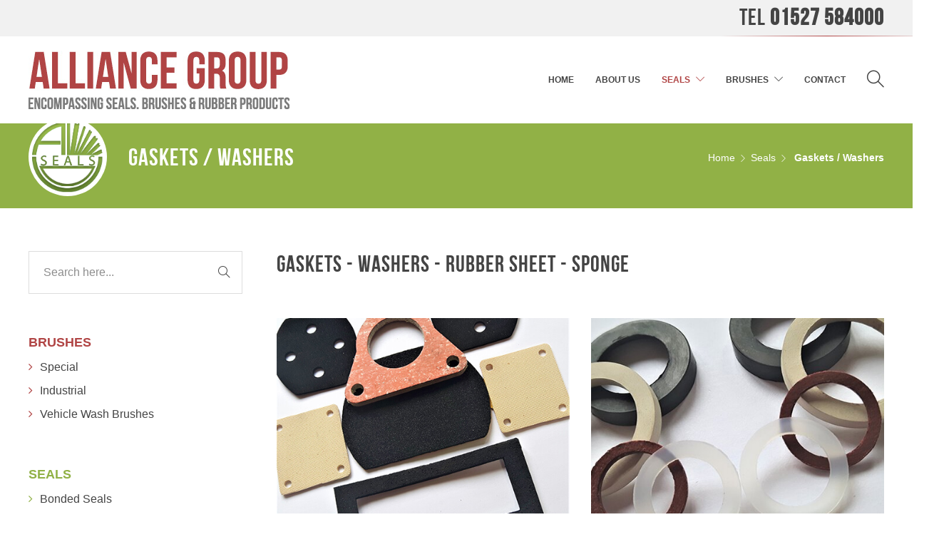

--- FILE ---
content_type: text/html; charset=UTF-8
request_url: https://www.allianceseals.co.uk/seals/gaskets-washers/
body_size: 13357
content:
<!DOCTYPE html><html lang="en-GB"><head><meta charset="UTF-8"><style id="litespeed-optm-css-rules"></style><link data-asynced='1' as='style' onload='this.rel="stylesheet"'  rel='preload' id='cff-font-awesome-css'  href='https://maxcdn.bootstrapcdn.com/font-awesome/4.5.0/css/font-awesome.min.css' type='text/css' media='all' /><noscript><link rel='stylesheet' id='cff-font-awesome-css'  href='https://maxcdn.bootstrapcdn.com/font-awesome/4.5.0/css/font-awesome.min.css' type='text/css' media='all' /></noscript><link rel='preload' data-asynced='1' data-optimized='2' as='style' onload='this.onload=null;this.rel="stylesheet"' href='https://www.allianceseals.co.uk/min/5aef8.css' /><link rel='preload' data-asynced='1' data-optimized='2' as='style' onload='this.onload=null;this.rel="stylesheet"' href='https://www.allianceseals.co.uk/min/54f81.css' /><script data-optimized='1' src='https://www.allianceseals.co.uk/min/0cf52.js' defer></script><script id="litespeed-css-async-lib">!function(a){"use strict";var b=function(b,c,d){function e(a){return h.body?a():void setTimeout(function(){e(a)})}function f(){i.addEventListener&&i.removeEventListener("load",f),i.media=d||"all"}var g,h=a.document,i=h.createElement("link");if(c)g=c;else{var j=(h.body||h.getElementsByTagName("head")[0]).childNodes;g=j[j.length-1]}var k=h.styleSheets;i.rel="stylesheet",i.href=b,i.media="only x",e(function(){g.parentNode.insertBefore(i,c?g:g.nextSibling)});var l=function(a){for(var b=i.href,c=k.length;c--;)if(k[c].href===b)return a();setTimeout(function(){l(a)})};return i.addEventListener&&i.addEventListener("load",f),i.onloadcssdefined=l,l(f),i};"undefined"!=typeof exports?exports.loadCSS=b:a.loadCSS=b}("undefined"!=typeof global?global:this);!function(a){if(a.loadCSS){var b=loadCSS.relpreload={};if(b.support=function(){try{return a.document.createElement("link").relList.supports("preload")}catch(b){return!1}},b.poly=function(){for(var b=a.document.getElementsByTagName("link"),c=0;c<b.length;c++){var d=b[c];"preload"===d.rel&&"style"===d.getAttribute("as")&&(a.loadCSS(d.href,d,d.getAttribute("media")),d.rel=null)}},!b.support()){b.poly();var c=a.setInterval(b.poly,300);a.addEventListener&&a.addEventListener("load",function(){b.poly(),a.clearInterval(c)}),a.attachEvent&&a.attachEvent("onload",function(){a.clearInterval(c)})}}}(this);</script> <meta name="viewport" content="width=device-width, initial-scale=1"><link rel="icon" type="image/png" href="https://www.allianceseals.co.uk/wp-content/themes/jevelin-child/img/fav.png"><title>Rubber Gaskets &amp; Washers | Custom Cut Gaskets | Alliance Group</title><meta name="description" content="Cut gaskets, moulded &amp; foam gaskets, fibre &amp; self adhesive gaskets and washers from Alliance Group."/><meta name="robots" content="max-snippet:-1, max-image-preview:large, max-video-preview:-1"/><link rel="canonical" href="https://www.allianceseals.co.uk/seals/gaskets-washers/" /><meta property="og:locale" content="en_GB" /><meta property="og:type" content="article" /><meta property="og:title" content="Rubber Gaskets &amp; Washers | Custom Cut Gaskets | Alliance Group" /><meta property="og:description" content="Cut gaskets, moulded &amp; foam gaskets, fibre &amp; self adhesive gaskets and washers from Alliance Group." /><meta property="og:url" content="https://www.allianceseals.co.uk/seals/gaskets-washers/" /><meta property="og:site_name" content="Alliance Group" /><meta property="og:image" content="https://www.allianceseals.co.uk/wp-content/uploads/2016/08/20180828_151607-1-1.jpg" /><meta property="og:image:secure_url" content="https://www.allianceseals.co.uk/wp-content/uploads/2016/08/20180828_151607-1-1.jpg" /><meta name="twitter:card" content="summary_large_image" /><meta name="twitter:description" content="Cut gaskets, moulded &amp; foam gaskets, fibre &amp; self adhesive gaskets and washers from Alliance Group." /><meta name="twitter:title" content="Rubber Gaskets &amp; Washers | Custom Cut Gaskets | Alliance Group" /><meta name="twitter:image" content="https://www.allianceseals.co.uk/wp-content/uploads/2016/08/20180828_151607-1-1.jpg" /> <script type='application/ld+json' class='yoast-schema-graph yoast-schema-graph--main'>{"@context":"https://schema.org","@graph":[{"@type":"WebSite","@id":"https://www.allianceseals.co.uk/#website","url":"https://www.allianceseals.co.uk/","name":"Alliance Group","potentialAction":{"@type":"SearchAction","target":"https://www.allianceseals.co.uk/?s={search_term_string}","query-input":"required name=search_term_string"}},{"@type":"ImageObject","@id":"https://www.allianceseals.co.uk/seals/gaskets-washers/#primaryimage","url":"https://www.allianceseals.co.uk/wp-content/uploads/2016/08/20180828_151607-1-1.jpg","width":500,"height":350},{"@type":"WebPage","@id":"https://www.allianceseals.co.uk/seals/gaskets-washers/#webpage","url":"https://www.allianceseals.co.uk/seals/gaskets-washers/","inLanguage":"en-GB","name":"Rubber Gaskets &amp; Washers | Custom Cut Gaskets | Alliance Group","isPartOf":{"@id":"https://www.allianceseals.co.uk/#website"},"primaryImageOfPage":{"@id":"https://www.allianceseals.co.uk/seals/gaskets-washers/#primaryimage"},"datePublished":"2016-08-26T13:10:52+00:00","dateModified":"2020-06-22T11:01:53+00:00","description":"Cut gaskets, moulded & foam gaskets, fibre & self adhesive gaskets and washers from Alliance Group."}]}</script> <link rel='dns-prefetch' href='//www.google.com' /><link rel='dns-prefetch' href='//maxcdn.bootstrapcdn.com' /><link rel='dns-prefetch' href='//s.w.org' /><link rel="alternate" type="application/rss+xml" title="Alliance Group &raquo; Feed" href="https://www.allianceseals.co.uk/feed/" /><link rel="alternate" type="application/rss+xml" title="Alliance Group &raquo; Comments Feed" href="https://www.allianceseals.co.uk/comments/feed/" /><style id='rs-plugin-settings-inline-css' type='text/css'></style><style id='jevelin-responsive-inline-css' type='text/css'>.sh-tabs-filter li a,.woocommerce .woocommerce-tabs li:not(.active) a,.woocommerce .product .posted_in a,.woocommerce .product .tagged_as a,.woocommerce .product .woocommerce-review-link,.woocommerce-checkout #payment div.payment_box,.sh-default-color a,.sh-default-color,.post-meta-two a,#sidebar a,.logged-in-as a,.post-meta-author a,.sh-social-share-networks .jssocials-share i,.sh-header-left-side .sh-header-copyrights-text a,.wpcf7-form-control-wrap .simpleselect{color:#444444!important}.woocommerce nav.woocommerce-pagination ul.page-numbers a{color:#444}html body,html .menu-item a{font-family:"Open Sans";color:#444;font-weight:400;font-size:16px;line-height:26px}body p{line-height:26px}.woocommerce ul.products li.product a h3:hover,.woocommerce ul.products li.product ins,.post-title h2:hover,.sh-team:hover .sh-team-role,.sh-team-style4 .sh-team-role,.sh-team-style4 .sh-team-icon:hover i,.sh-header-search-submit,.woocommerce .woocommerce-tabs li.active a,.woocommerce .required,.sh-recent-products .woocommerce .star-rating span:before,.woocommerce .woocomerce-styling .star-rating span:before,.woocommerce div.product p.price,.woocomerce-styling li.product .amount,.post-format-icon,.sh-accent-color,.sh-blog-tag-item:hover h6,ul.page-numbers a:hover,.sh-portfolio-single-info-item i,.sh-filter-item.active,.sh-filter-item:hover,.sh-nav .sh-nav-cart li.menu-item-cart .mini_cart_item .amount,.sh-pricing-button-style3,#sidebar a:not(.sh-social-widgets-item):hover,.logged-in-as a:hover,.woocommerce table.shop_table.cart a:hover,.wrap-forms sup:before,.sh-comment-date a:hover,.reply a.comment-edit-link,.comment-respond #cancel-comment-reply-link,.sh-portfolio-title:hover,.sh-portfolio-single-related-mini h5:hover{color:#b04444!important}.woocommerce p.stars.selected a:not(.active),.woocommerce p.stars.selected a.active,.sh-dropcaps-full-square,.sh-dropcaps-full-square-border{background-color:#b04444}.contact-form input[type=submit],.sh-back-to-top:hover,.sh-dropcaps-full-square-tale,.sh-404-button,.woocommerce .wc-forward,.woocommerce .checkout-button,.woocommerce div.product form.cart button,.woocommerce .button:not(.add_to_cart_button),.sh-blog-tag-item,.sh-comments .submit,.sh-sidebar-search-active .search-field,.sh-nav .sh-nav-cart .buttons a.checkout,ul.page-numbers .current,ul.page-numbers .current:hover,.post-background,.post-item .post-category .post-category-list,.cart-icon span,.comment-input-required,.widget_tag_cloud a:hover,.widget_product_tag_cloud a:hover,.woocommerce #respond input#submit,.sh-portfolio-overlay1-bar,.sh-pricing-button-style4,.sh-pricing-button-style11,.sh-revslider-button2,.sh-portfolio-default2 .sh-portfolio-title,.sh-recent-posts-widgets-count,.sh-filter-item.active:after,.blog-style-largedate .post-comments,.sh-video-player-image-play,.woocommerce .woocommerce-tabs li a:after,.sh-image-gallery .slick-dots li.slick-active button,.sh-recent-posts-carousel .slick-dots li.slick-active button,.sh-recent-products-carousel .slick-dots li.slick-active button,.sh-settings-container-bar .sh-progress-status-value,.post-password-form input[type=submit],.wpcf7-form .wpcf7-submit,.sh-portfolio-filter-style3 .sh-filter-item.active .sh-filter-item-content{background-color:#b04444!important}::selection{background-color:#b04444!important;color:#fff}::-moz-selection{background-color:#b04444!important;color:#fff}.woocommerce .woocommerce-tabs li.active a,.sh-header-8 .sh-nav>.current-menu-item a{border-bottom-color:#b04444!important}#header-quote,.sh-dropcaps-full-square-tale:after,.sh-blog-tag-item:after,.widget_tag_cloud a:hover:after,.widget_product_tag_cloud a:hover:after{border-left-color:#b04444!important}.cart-icon .cart-icon-triangle-color{border-right-color:#b04444!important}.sh-back-to-top:hover,.widget_price_filter .ui-slider .ui-slider-handle,.sh-sidebar-search-active .search-field:hover,.sh-sidebar-search-active .search-field:focus{border-color:#b04444!important}.post-item .post-category .arrow-right{border-left-color:#b04444}.woocommerce .wc-forward:hover,.woocommerce .button:not(.add_to_cart_button):hover,.woocommerce .checkout-button:hover,.woocommerce #respond input#submit:hover,.contact-form input[type=submit]:hover,.wpcf7-form .wpcf7-submit:hover,.sh-video-player-image-play:hover,.sh-404-button:hover,.post-password-form input[type=submit],.sh-pricing-button-style11:hover,.sh-revslider-button2.spacing-animation:hover{background-color:#953636!important}.sh-mini-overlay-container,.sh-portfolio-overlay-info-box,.sh-portfolio-overlay-bottom .sh-portfolio-icon,.sh-portfolio-overlay-bottom .sh-portfolio-text,.sh-portfolio-overlay2-bar,.sh-portfolio-overlay2-data,.sh-portfolio-overlay3-data{background-color:rgba(176,68,68,.75)!important}.widget_price_filter .ui-slider .ui-slider-range{background-color:rgba(176,68,68,.5)!important}.sh-team-social-overlay2 .sh-team-image:hover .sh-team-overlay2,.sh-overlay-style1,.sh-portfolio-overlay4{background-color:rgba(176,68,68,.8)!important}a{color:#b04444}a:hover,a:focus,.post-meta-two a:hover{color:#953636}body h1,body h2,body h3,body h4,body h5,body h6{font-family:"Heebo";color:#444}h1{font-size:40px}h2{font-size:36px}h3{font-size:32px}h4{font-size:18px}h5{font-size:16px}h6{font-size:14px}.sh-progress-style1 .sh-progress-title,.sh-progress-style1 .sh-progress-value2,.sh-progress-style4 .sh-progress-title,.sh-progress-style4 .sh-progress-value2,.sh-progress-style5 .sh-progress-title,.widget_price_filter .price_slider_wrapper .price_label span,.product_list_widget a span,.woocommerce .product .woo-meta-title,.woocommerce .product .price ins,.woocommerce .product .price .amount,.woocommerce-checkout #payment ul.payment_methods li,table th,.woocommerce-checkout-review-order-table .order-total span,.sh-comment-form label,.sh-piechart-percentage,.woocommerce table.shop_table a.remove:hover:before,.woocommerce .woocommerce-tabs .commentlist .comment-text .meta strong,.sh-pricing-amount,.sh-pricing-icon,.sh-countdown>div>span,.blog-single .post-title h2:hover,.post-meta-author a:hover,.post-meta-categories a:hover,.post-meta-categories span:hover,.woocommerce table.shop_table.cart a,.wrap-forms label,.wpcf7-form p,.post-password-form label,.product_list_widget ins,.product_list_widget .amount,.sh-social-share-networks .jssocials-share:hover i,.sh-page-links p,.woocommerce ul.products li.product .add_to_cart_button:hover{color:#444444!important}.sh-header,.sh-header-top,.sh-header-mobile,.sh-header-left-side{background-color:#fff}.primary-desktop .sh-header-top{background-color:#f1f1f1!important}.primary-desktop .header-contacts-details,.primary-desktop .header-social-media a{color:#5b5b5b}.sh-header .sh-nav>li.menu-item>a,.sh-header-left-side .sh-nav>li.menu-item>a,.sh-nav-mobile li a{text-transform:uppercase}.sh-header-left-1 .header-bottom,.sh-header-left-1 .header-social-media i,.sh-header-left-1 .sh-side-button-search i,.sh-header-left-1 .sh-side-button-cart .sh-nav-cart i,.sh-header-left-side .header-bottom,.sh-header-left-2 .header-social-media i{color:#444}.sh-header-search-close i,.sh-header .sh-nav>li.menu-item>a,.sh-header .sh-nav>li.menu-item>a>i,.sh-header-mobile-navigation li.menu-item>a>i,.sh-header-left-side li.menu-item>a,.sh-header-left-2 .sh-side-button-search,.sh-header-left-2 .sh-side-button-cart,.sh-header-left-2 .sh-side-button-cart .sh-nav-cart i,.sh-header-left-2 .sh-nav li.menu-item>a.fa:before{color:#444}.sh-header .c-hamburger span,.sh-header .c-hamburger span:before,.sh-header .c-hamburger span:after,.sh-header-mobile-navigation .c-hamburger span,.sh-header-mobile-navigation .c-hamburger span:before,.sh-header-mobile-navigation .c-hamburger span:after{background-color:#444}.sh-header .sh-nav-login #header-login>span{border-color:#444}.sh-nav>li.menu-item>a,.sh-nav-mobile li a{font-size:14px}.sh-header .sh-nav>li.menu-item:hover:not(.sh-nav-social)>a,.sh-header .sh-nav>li.menu-item:hover:not(.sh-nav-social)>a>i,.sh-header .sh-nav>li.sh-nav-social>a:hover>i,.sh-header-mobile-navigation li>a:hover>i,.sh-header-left-side li.menu-item>a:hover{color:#b04444}.sh-header .sh-nav>.current_page_item>a,.sh-header .sh-nav>.current-menu-ancestor>a,.sh-header-left-side .sh-nav>.current_page_item>a{color:#b04444!important}.header-logo img{height:auto;max-height:250px}.sh-header-mobile-navigation .header-logo img{height:auto;max-height:250px}.sh-sticky-header-active .header-logo img{height:auto}.sh-header-6 .sh-nav>.menu-item:not(.sh-nav-social),.sh-header-6 .sh-nav>.sh-nav-social a{height:70px;width:70px}.sh-header-5 .sh-nav>.menu-item{height:70px!important;max-height:70px!important}.sh-header-5 .sh-nav>.menu-item>a,.sh-header-6 .sh-nav>.menu-item>a{line-height:70px!important;max-height:70px!important;height:70px!important}.sh-header-5 .sh-nav>.current_page_item{margin-top:15px!important;margin-bottom:15px!important}.sh-header,.sh-header-top-3,.sh-header-top-4,.sh-header-left-side .sh-header-search .line-test,.sh-header-left-2 .sh-nav>li>a,.sh-header-left-2 .sh-side-buttons .sh-table-cell{border-bottom:1px solid rgba(0,0,0,.08)}.sh-header-top-3 .header-contacts-item span,.sh-header-top-3 .header-social-media a,.sh-header-5 .sh-nav-login,.sh-header-5 .sh-nav-cart,.sh-header-5 .sh-nav-search,.sh-header-5 .sh-nav-social,.sh-header-5 .sh-nav-social a:not(:first-child),.sh-header-6 .sh-nav>.menu-item:not(.sh-nav-social),.sh-header-6 .sh-nav>.sh-nav-social a,.sh-header-6 .header-logo,.sh-header-left-1 .header-social-media a{border-left:1px solid rgba(0,0,0,.08)}.sh-header-top-3 .container,.sh-header-5 .sh-nav>.menu-item:last-child,.sh-header-6 .sh-nav>.menu-item:last-child,.sh-header-6 .header-logo,.sh-header-left-side,.sh-header-left-1 .sh-side-button-search,.sh-header-left-2 .sh-side-button-search{border-right:1px solid rgba(0,0,0,.08)}.sh-header-left-1 .header-social-media,.sh-header-left-1 .sh-side-buttons .sh-table-cell,.sh-header-left-2 .sh-side-buttons .sh-table-cell{border-top:1px solid rgba(0,0,0,.08)}.sh-header-right-side,.sh-header-mobile-dropdown,.header-mobile-social-media a,.sh-header .sh-nav>li.menu-item ul,.sh-header-left-side .sh-nav>li.menu-item ul,.sh-header-mobile-dropdown{background-color:#ffffff!important}.sh-nav-mobile li:after,.sh-nav-mobile ul:before{background-color:#8d3434!important}.header-mobile-social-media a i,.sh-nav-mobile li a,.sh-header .sh-nav>li.menu-item ul a,.sh-header-left-side .sh-nav>li.menu-item ul a{color:#b04444!important}.sh-nav-mobile .current_page_item>a,.sh-nav-mobile>li a:hover,.sh-header .sh-nav ul,.sh-header .sh-nav>li.menu-item:not(.menu-item-cart) ul a:hover,.sh-header .sh-nav ul.mega-menu-row li.mega-menu-col>a,.sh-header-left-side .sh-nav ul,.sh-header-left-side .sh-nav>li.menu-item:not(.menu-item-cart) ul a:hover,.sh-header-left-side .sh-nav ul.mega-menu-row li.mega-menu-col>a,.sh-header .woocommerce a.remove:hover:before,.sh-header-left-side .woocommerce a.remove:hover:before{color:#b04444!important}.header-mobile-social-media,.header-mobile-social-media a,.sh-nav>li.menu-item:not(.menu-item-cart) ul a:hover{border-color:#8d3434!important}.sh-nav>li.menu-item:not(.menu-item-cart) ul a:hover,.sh-nav-cart .menu-item-cart .total{border-bottom:1px solid #8d3434!important}.sh-nav-cart .menu-item-cart .total{border-top:1px solid #8d3434!important}.sh-nav .mega-menu-row>li.menu-item,.sh-nav-cart .menu-item-cart .widget_shopping_cart_content p.buttons a:first-child{border-right:1px solid #8d3434!important}#sidebar .widget-item .widget-title{color:#444;font-size:14px}#sidebar .widget-item li{border-color:#e3e3e3!important}.sh-footer{background-image:url();background-size:cover;background-position:50% 50%}.sh-footer .sh-footer-widgets{background-color:#fff;color:#444}.sh-footer .sh-footer-widgets .sh-recent-posts-widgets-item-meta a{color:#444}.sh-footer .sh-footer-widgets i:not(.icon-link),.sh-footer .sh-footer-widgets .widget_recent_entries li:before{color:#b04444!important}.sh-footer .sh-footer-widgets h3{color:#fff;font-size:20px}.sh-footer .sh-footer-widgets ul li,.sh-footer .sh-footer-widgets ul li,.sh-recent-posts-widgets .sh-recent-posts-widgets-item{border-color:#fff}.sh-footer .sh-footer-widgets a,.sh-footer .sh-footer-widgets li a,.sh-footer .sh-footer-widgets h6{color:#b04444}.sh-footer .sh-footer-widgets a:hover,.sh-footer .sh-footer-widgets li a:hover,.sh-footer .sh-footer-widgets h6:hover{color:#9d3838}.sh-footer-columns>.widget-item{width:25%}.sh-footer .sh-copyrights{background-color:#f5f5f5;color:#444}.sh-footer .sh-copyrights a{color:#b04444}.sh-footer .sh-copyrights a:hover{color:#953636!important}.sh-footer .sh-copyrights-social a{border-left:1px solid rgba(255,255,255,.15)}.sh-footer .sh-copyrights-social a:last-child{border-right:1px solid rgba(255,255,255,.15)}@media (max-width:850px){.sh-footer .sh-copyrights-social a{border:1px solid rgba(255,255,255,.15)}}.woocommerce .woocomerce-styling ul.products li{;width:25%}.sh-popover-mini{font-family:'Open Sans'!important}.sh-popover-mini:not(.sh-popover-mini-dark){background-color:#b04444}.sh-popover-mini:not(.sh-popover-mini-dark):before{border-color:transparent transparent #b04444 #b04444!important}.sh-titlebar{background-color:#fbfbfb}.sh-back-to-top{border-radius:100px}.sh-404{background-image:url();background-color:#3f3f3f}.sh-section-86aa1b45870fa7527dc456a738bec432{padding:0 0 100px;background-color:#fff}.sh-section-overlay-86aa1b45870fa7527dc456a738bec432{z-index:-1000;background:#fff;position:absolute;top:0;bottom:0;left:0;right:0}.sh-section-overlay-front{z-index:0}.sh-column-089a2443672e41209215c91a10f65805{padding:0 15px 35px;margin:0;background-position:center center;transition:all .3s ease-in-out!important}#text-block-200f2673dff41efe5b6e62d46483482a{margin:0 0 15px}#text-block-200f2673dff41efe5b6e62d46483482a .drop-cap{font-weight:700;font-size:50px;display:block;float:left;margin:8px 10px 0 0}.sh-column-9303b49d92c54ec6b482130cc3ed80a7{padding:0 15px;margin:0;transition:all .3s ease-in-out!important}#single-image-13fa2e201446ab7764087cc9dcf2644e{text-align:left}#text-block-9d60e6818bdfe42a726f798fe08807c2{margin:0 0 15px}#text-block-9d60e6818bdfe42a726f798fe08807c2 .drop-cap{font-weight:700;font-size:50px;display:block;float:left;margin:8px 10px 0 0}.sh-column-f9261c0ecc8f37f9e2c8147b19e84460{padding:0 15px;margin:0;transition:all .3s ease-in-out!important}#single-image-f2a32f8e91f7c2e6af75845553512c69{text-align:left}#text-block-7471a9429e4b31e18b4dd42fa1fb526c{margin:0 0 15px}#text-block-7471a9429e4b31e18b4dd42fa1fb526c .drop-cap{font-weight:700;font-size:50px;display:block;float:left;margin:8px 10px 0 0}</style><link rel='stylesheet' id='jevelin-css'  href='https://www.allianceseals.co.uk/wp-content/themes/jevelin-child/style.css' type='text/css' media='all' /> <script type='text/javascript' src='https://www.allianceseals.co.uk/wp-includes/js/jquery/jquery.js'></script> <script type='text/javascript' src='https://www.allianceseals.co.uk/wp-content/plugins/newsletters-lite/views/default2/js/bootstrap.min.js'></script> <script type='text/javascript'>var bootstrap_datepicker_dates={"days":["Sunday","Monday","Tuesday","Wednesday","Thursday","Friday","Saturday"],"daysShort":["Sun","Mon","Tue","Wed","Thu","Fri","Sat"],"daysMin":["S","M","T","W","T","F","S"],"months":["January","February","March","April","May","June","July","August","September","October","November","December"],"monthsShort":["Jan","Feb","Mar","Apr","May","Jun","Jul","Aug","Sep","Oct","Nov","Dec"],"today":"Today","clear":"Clear","rtl":""};</script> <link rel='https://api.w.org/' href='https://www.allianceseals.co.uk/wp-json/' /><link rel="EditURI" type="application/rsd+xml" title="RSD" href="https://www.allianceseals.co.uk/xmlrpc.php?rsd" /><link rel="wlwmanifest" type="application/wlwmanifest+xml" href="https://www.allianceseals.co.uk/wp-includes/wlwmanifest.xml" /><link rel='shortlink' href='https://www.allianceseals.co.uk/?p=112' /><link rel="alternate" type="application/json+oembed" href="https://www.allianceseals.co.uk/wp-json/oembed/1.0/embed?url=https%3A%2F%2Fwww.allianceseals.co.uk%2Fseals%2Fgaskets-washers%2F" /><link rel="alternate" type="text/xml+oembed" href="https://www.allianceseals.co.uk/wp-json/oembed/1.0/embed?url=https%3A%2F%2Fwww.allianceseals.co.uk%2Fseals%2Fgaskets-washers%2F&#038;format=xml" /><meta name="generator" content="Powered by Slider Revolution 5.4.8 - responsive, Mobile-Friendly Slider Plugin for WordPress with comfortable drag and drop interface." /> <script type="text/javascript">var wpmlAjax='https://www.allianceseals.co.uk/wp-content/plugins/newsletters-lite/newsletters-lite-ajax.php';var wpmlUrl='https://www.allianceseals.co.uk/wp-content/plugins/newsletters-lite';var wpmlScroll="Y";var newsletters_locale="en";var newsletters_ajaxurl='https://www.allianceseals.co.uk/wp-admin/admin-ajax.php?';$=jQuery.noConflict();jQuery(document).ready(function(){if(jQuery.isFunction(jQuery.fn.select2)){jQuery('.newsletters select').select2();}
if(jQuery.isFunction(jQuery.fn.tooltip)){jQuery('[data-toggle="tooltip"]').tooltip();}});</script> <script type="text/javascript">function setREVStartSize(e){try{e.c=jQuery(e.c);var i=jQuery(window).width(),t=9999,r=0,n=0,l=0,f=0,s=0,h=0;if(e.responsiveLevels&&(jQuery.each(e.responsiveLevels,function(e,f){f>i&&(t=r=f,l=e),i>f&&f>r&&(r=f,n=e)}),t>r&&(l=n)),f=e.gridheight[l]||e.gridheight[0]||e.gridheight,s=e.gridwidth[l]||e.gridwidth[0]||e.gridwidth,h=i/s,h=h>1?1:h,f=Math.round(h*f),"fullscreen"==e.sliderLayout){var u=(e.c.width(),jQuery(window).height());if(void 0!=e.fullScreenOffsetContainer){var c=e.fullScreenOffsetContainer.split(",");if(c)jQuery.each(c,function(e,i){u=jQuery(i).length>0?u-jQuery(i).outerHeight(!0):u}),e.fullScreenOffset.split("%").length>1&&void 0!=e.fullScreenOffset&&e.fullScreenOffset.length>0?u-=jQuery(window).height()*parseInt(e.fullScreenOffset,0)/100:void 0!=e.fullScreenOffset&&e.fullScreenOffset.length>0&&(u-=parseInt(e.fullScreenOffset,0))}f=u}else void 0!=e.minHeight&&f<e.minHeight&&(f=e.minHeight);e.c.closest(".rev_slider_wrapper").css({height:f})}catch(d){console.log("Failure at Presize of Slider:"+d)}};</script>  <script>(function(w,d,s,l,i){w[l]=w[l]||[];w[l].push({'gtm.start':new Date().getTime(),event:'gtm.js'});var f=d.getElementsByTagName(s)[0],j=d.createElement(s),dl=l!='dataLayer'?'&l='+l:'';j.async=true;j.src='https://www.googletagmanager.com/gtm.js?id='+i+dl;f.parentNode.insertBefore(j,f);})(window,document,'script','dataLayer','GTM-K2WTPZ2');</script> </head><body class="page-template-default page page-id-112 page-child parent-pageid-8 seals-page singular"><noscript><iframe data-lazyloaded="1" src="about:blank" data-src="https://www.googletagmanager.com/ns.html?id=GTM-K2WTPZ2"
height="0" width="0" style="display:none;visibility:hidden"></iframe><noscript><iframe src="https://www.googletagmanager.com/ns.html?id=GTM-K2WTPZ2"
height="0" width="0" style="display:none;visibility:hidden"></iframe></noscript></noscript><div id="page-container" class=""><header class="primary-mobile"><div class="sh-header-top sh-header-top-3"><div class="container"><div class="sh-table"><div class="header-contacts sh-table-cell"><div class="header-contacts-item"><span class="header-contacts-details"><h3>
TEL
<strong>01527 584000</strong></h3>
</span></div></div></div></div></div><div id="header-mobile" class="sh-header-mobile"><div class="sh-header-mobile-navigation"><div class="container"><div class="sh-table"><div class="sh-table-cell sh-group"><div class="header-logo">
<a href="https://www.allianceseals.co.uk/" class="header-logo-container sh-table-small"><div class="sh-table-cell"><img data-lazyloaded="1" src="[data-uri]" class="sh-standard-logo" data-src="/wp-content/uploads/2016/08/logo-1.jpg" alt="Alliance Group" /><noscript><img class="sh-standard-logo" src="/wp-content/uploads/2016/08/logo-1.jpg" alt="Alliance Group" /></noscript>
<img data-lazyloaded="1" src="[data-uri]" class="sh-sticky-logo" data-src="/wp-content/uploads/2016/08/logo-sticky.jpg" alt="Alliance Group" /><noscript><img class="sh-sticky-logo" src="/wp-content/uploads/2016/08/logo-sticky.jpg" alt="Alliance Group" /></noscript></div>
</a></div></div><div class="sh-table-cell"><nav id="header-navigation-mobile" class="header-standard-position"><div class="sh-nav-container"><ul class="sh-nav"><li class="menu-item sh-nav-dropdown">
<a href="#"><div class="sh-table-full"><div class="sh-table-cell">
<span class="c-hamburger c-hamburger--htx">
<span>Toggle menu</span>
</span></div></div>
</a></li></ul></div></nav></div></div></div></div><nav class="sh-header-mobile-dropdown"><div class="container sh-nav-container"><ul class="sh-nav-mobile"><li id="menu-item-17" class="menu-item menu-item-type-post_type menu-item-object-page menu-item-home menu-item-17"><a href="https://www.allianceseals.co.uk/">Home</a></li><li id="menu-item-18" class="menu-item menu-item-type-post_type menu-item-object-page menu-item-18"><a href="https://www.allianceseals.co.uk/about-us/">About Us</a></li><li id="menu-item-24" class="menu-item menu-item-type-post_type menu-item-object-page current-page-ancestor current-menu-ancestor current-menu-parent current-page-parent current_page_parent current_page_ancestor menu-item-has-children menu-item-24"><a href="https://www.allianceseals.co.uk/seals/">Seals</a><ul class="sub-menu"><li id="menu-item-285" class="menu-item menu-item-type-post_type menu-item-object-page menu-item-285"><a href="https://www.allianceseals.co.uk/seals/bonded-seals/">Bonded Seals</a></li><li id="menu-item-284" class="menu-item menu-item-type-post_type menu-item-object-page menu-item-284"><a href="https://www.allianceseals.co.uk/seals/o-rings/">O-Rings</a></li><li id="menu-item-283" class="menu-item menu-item-type-post_type menu-item-object-page menu-item-283"><a href="https://www.allianceseals.co.uk/seals/mouldings/">Mouldings</a></li><li id="menu-item-288" class="menu-item menu-item-type-post_type menu-item-object-page current-menu-item page_item page-item-112 current_page_item menu-item-288"><a href="https://www.allianceseals.co.uk/seals/gaskets-washers/" aria-current="page">Gaskets / Washers</a></li><li id="menu-item-287" class="menu-item menu-item-type-post_type menu-item-object-page menu-item-287"><a href="https://www.allianceseals.co.uk/seals/shock-absorbers-grommets/">Shock Absorbers / Grommets</a></li><li id="menu-item-286" class="menu-item menu-item-type-post_type menu-item-object-page menu-item-286"><a href="https://www.allianceseals.co.uk/seals/feet-and-bumpers/">Feet and Bumpers</a></li></ul></li><li id="menu-item-19" class="menu-item menu-item-type-post_type menu-item-object-page menu-item-has-children menu-item-19"><a href="https://www.allianceseals.co.uk/brushes/">Brushes</a><ul class="sub-menu"><li id="menu-item-282" class="menu-item menu-item-type-post_type menu-item-object-page menu-item-282"><a href="https://www.allianceseals.co.uk/brushes/vehicle-wash-brushes/">Vehicle Wash Brushes</a></li><li id="menu-item-281" class="menu-item menu-item-type-post_type menu-item-object-page menu-item-281"><a href="https://www.allianceseals.co.uk/brushes/industrial/">Industrial</a></li><li id="menu-item-280" class="menu-item menu-item-type-post_type menu-item-object-page menu-item-280"><a href="https://www.allianceseals.co.uk/brushes/special/">Special</a></li></ul></li><li id="menu-item-20" class="menu-item menu-item-type-post_type menu-item-object-page menu-item-20"><a href="https://www.allianceseals.co.uk/contact/">Contact</a></li></ul></div><div class="container sh-nav-container"><div class="header-mobile-search"><form role="search" method="get" class="header-mobile-form" action="https://www.allianceseals.co.uk/">
<input class="header-mobile-form-input" type="text" placeholder="Search here.." value="" name="s" required />
<button type="submit" class="header-mobile-form-submit">
<i class="icon-magnifier"></i>
</button></form></div></div></nav></div></header><header class="primary-desktop"><div class="sh-header-top sh-header-top-3"><div class="container"><div class="sh-table"><div class="header-contacts sh-table-cell"><div class="header-contacts-item"><span class="header-contacts-details"><h3>
TEL
<strong>01527 584000</strong></h3>
</span></div></div></div></div></div><div class="sh-header-height"><div class="sh-header sh-header-3"><div class="container"><div class="sh-table"><div class="sh-table-cell sh-group"><div class="header-logo">
<a href="https://www.allianceseals.co.uk/" class="header-logo-container sh-table-small"><div class="sh-table-cell"><img data-lazyloaded="1" src="[data-uri]" class="sh-standard-logo" data-src="/wp-content/uploads/2016/08/logo-1.jpg" alt="Alliance Group" /><noscript><img class="sh-standard-logo" src="/wp-content/uploads/2016/08/logo-1.jpg" alt="Alliance Group" /></noscript>
<img data-lazyloaded="1" src="[data-uri]" class="sh-sticky-logo" data-src="/wp-content/uploads/2016/08/logo-sticky.jpg" alt="Alliance Group" /><noscript><img class="sh-sticky-logo" src="/wp-content/uploads/2016/08/logo-sticky.jpg" alt="Alliance Group" /></noscript></div>
</a></div></div><div class="sh-table-cell"><nav id="header-navigation" class="header-standard-position"><div class="sh-nav-container"><ul id="menu-menu-2" class="sh-nav"><li class="menu-item menu-item-type-post_type menu-item-object-page menu-item-home menu-item-17"><a href="https://www.allianceseals.co.uk/">Home</a></li><li class="menu-item menu-item-type-post_type menu-item-object-page menu-item-18"><a href="https://www.allianceseals.co.uk/about-us/">About Us</a></li><li class="menu-item menu-item-type-post_type menu-item-object-page current-page-ancestor current-menu-ancestor current-menu-parent current-page-parent current_page_parent current_page_ancestor menu-item-has-children menu-item-24"><a href="https://www.allianceseals.co.uk/seals/">Seals</a><ul class="sub-menu"><li class="menu-item menu-item-type-post_type menu-item-object-page menu-item-285"><a href="https://www.allianceseals.co.uk/seals/bonded-seals/">Bonded Seals</a></li><li class="menu-item menu-item-type-post_type menu-item-object-page menu-item-284"><a href="https://www.allianceseals.co.uk/seals/o-rings/">O-Rings</a></li><li class="menu-item menu-item-type-post_type menu-item-object-page menu-item-283"><a href="https://www.allianceseals.co.uk/seals/mouldings/">Mouldings</a></li><li class="menu-item menu-item-type-post_type menu-item-object-page current-menu-item page_item page-item-112 current_page_item menu-item-288"><a href="https://www.allianceseals.co.uk/seals/gaskets-washers/" aria-current="page">Gaskets / Washers</a></li><li class="menu-item menu-item-type-post_type menu-item-object-page menu-item-287"><a href="https://www.allianceseals.co.uk/seals/shock-absorbers-grommets/">Shock Absorbers / Grommets</a></li><li class="menu-item menu-item-type-post_type menu-item-object-page menu-item-286"><a href="https://www.allianceseals.co.uk/seals/feet-and-bumpers/">Feet and Bumpers</a></li></ul></li><li class="menu-item menu-item-type-post_type menu-item-object-page menu-item-has-children menu-item-19"><a href="https://www.allianceseals.co.uk/brushes/">Brushes</a><ul class="sub-menu"><li class="menu-item menu-item-type-post_type menu-item-object-page menu-item-282"><a href="https://www.allianceseals.co.uk/brushes/vehicle-wash-brushes/">Vehicle Wash Brushes</a></li><li class="menu-item menu-item-type-post_type menu-item-object-page menu-item-281"><a href="https://www.allianceseals.co.uk/brushes/industrial/">Industrial</a></li><li class="menu-item menu-item-type-post_type menu-item-object-page menu-item-280"><a href="https://www.allianceseals.co.uk/brushes/special/">Special</a></li></ul></li><li class="menu-item menu-item-type-post_type menu-item-object-page menu-item-20"><a href="https://www.allianceseals.co.uk/contact/">Contact</a></li><li class="menu-item sh-nav-search">
<a href="#"><i class="icon icon-magnifier"></i></a></li></ul></div></nav></div></div></div><div id="header-search" class="sh-header-search"><div class="sh-table-full"><div class="sh-table-cell"><div class="line-test"><div class="container"><form method="get" class="sh-header-search-form" action="https://www.allianceseals.co.uk/">
<input type="search" class="sh-header-search-input" placeholder="Search Here.." value="" name="s" required />
<button type="submit" class="sh-header-search-submit">
<i class="icon-magnifier"></i>
</button><div class="sh-header-search-close close-header-search">
<i class="ti-close"></i></div></form></div></div></div></div></div></div></div></header><div class="sh-titlebar"><div class="container"><div class="sh-table sh-titlebar-height-medium"><div class="titlebar-title sh-table-cell"><h1>
Gaskets / Washers</h1></div><div class="title-level sh-table-cell"><div id="breadcrumbs" class="breadcrumb-trail breadcrumbs"><span class="item-home"><a class="bread-link bread-home" href="https://www.allianceseals.co.uk/" title="Home">Home</a></span><span class="separator"> &gt; </span><span class="item-parent item-parent-8"><a class="bread-parent bread-parent-8" href="https://www.allianceseals.co.uk/seals/" title="Seals">Seals</a></span><span class="separator"> &gt; </span><span class="item-current item-112"><span title="Gaskets / Washers"> Gaskets / Washers</span></span></div></div></div></div></div><div id="wrapper"><div class="content-container sh-page-layout-default"><div class="container entry-content"><div id="content" class="page-content content-with-sidebar-left"><div class="fw-page-builder-content"><section class="sh-section sh-section-86aa1b45870fa7527dc456a738bec432 fw-main-row sh-section-visibility-everywhere"><div class="sh-section-container container"><div class="fw-row"><div class="sh-column sh-column-089a2443672e41209215c91a10f65805 fw-col-xs-12" ><div class="sh-column-wrapper"><div id="text-block-200f2673dff41efe5b6e62d46483482a" class="sh-text-block"><h3>Gaskets - Washers - Rubber Sheet - Sponge</h3></div></div></div></div><div class="fw-row"><div class="sh-column sh-column-9303b49d92c54ec6b482130cc3ed80a7 fw-col-xs-12 fw-col-sm-6" ><div class="sh-column-wrapper"><div id="single-image-13fa2e201446ab7764087cc9dcf2644e" class="sh-single-image"><div class="sh-single-image-container">
<img data-lazyloaded="1" src="[data-uri]" class="sh-image-url" data-src="https://www.allianceseals.co.uk/wp-content/uploads/2016/08/20180828_151607-1-1.jpg" alt="" /><noscript><img class="sh-image-url" src="https://www.allianceseals.co.uk/wp-content/uploads/2016/08/20180828_151607-1-1.jpg" alt="" /></noscript></div></div><div id="text-block-9d60e6818bdfe42a726f798fe08807c2" class="sh-text-block"><ul><li>Elastomeric - Synthetic and Natural Rubber, mineral &amp; Fibre material, plastics.</li><li>Gaskets for flanges, lids and cores. Moulded Bowl Mats.</li><li>Standard sizes and special custom shapes - from single gaskets to mass-production.</li></ul></div></div></div><div class="sh-column sh-column-f9261c0ecc8f37f9e2c8147b19e84460 fw-col-xs-12 fw-col-sm-6" ><div class="sh-column-wrapper"><div id="single-image-f2a32f8e91f7c2e6af75845553512c69" class="sh-single-image"><div class="sh-single-image-container">
<img data-lazyloaded="1" src="[data-uri]" class="sh-image-url" data-src="https://www.allianceseals.co.uk/wp-content/uploads/2016/08/washers.jpg" alt="" /><noscript><img class="sh-image-url" src="https://www.allianceseals.co.uk/wp-content/uploads/2016/08/washers.jpg" alt="" /></noscript></div></div><div id="text-block-7471a9429e4b31e18b4dd42fa1fb526c" class="sh-text-block"><ul><li>Standard washer sizes and gaskets to special custom shapes.</li><li>Custom cut gaskets and moulded gaskets offered.</li></ul></div></div></div></div></div></section></div><div class="sh-clear"></div></div><div id="sidebar" class="sidebar-left"><div id="search-2" class="widget-item widget_search"><form method="get" class="search-form" action="https://www.allianceseals.co.uk/"><div>
<label>
<input type="search" class="sh-sidebar-search search-field" placeholder="Search here..." value="" name="s" title="Search text" required />
</label>
<button type="submit" class="search-submit">
<i class="icon-magnifier"></i>
</button></div></form></div><div id="nav_menu-4" class="widget-item widget_nav_menu"><div class="menu-side-menu-container"><ul id="menu-side-menu" class="menu"><li id="menu-item-69" class="menu-item menu-item-type-post_type menu-item-object-page menu-item-has-children menu-item-69"><a href="https://www.allianceseals.co.uk/brushes/">Brushes</a><ul class="sub-menu"><li id="menu-item-247" class="menu-item menu-item-type-post_type menu-item-object-page menu-item-247"><a href="https://www.allianceseals.co.uk/brushes/special/">Special</a></li><li id="menu-item-184" class="menu-item menu-item-type-post_type menu-item-object-page menu-item-184"><a href="https://www.allianceseals.co.uk/brushes/industrial/">Industrial</a></li><li id="menu-item-173" class="menu-item menu-item-type-post_type menu-item-object-page menu-item-173"><a href="https://www.allianceseals.co.uk/brushes/vehicle-wash-brushes/">Vehicle Wash Brushes</a></li></ul></li><li id="menu-item-70" class="menu-item menu-item-type-post_type menu-item-object-page current-page-ancestor current-menu-ancestor current-menu-parent current-page-parent current_page_parent current_page_ancestor menu-item-has-children menu-item-70"><a href="https://www.allianceseals.co.uk/seals/">Seals</a><ul class="sub-menu"><li id="menu-item-79" class="menu-item menu-item-type-post_type menu-item-object-page menu-item-79"><a href="https://www.allianceseals.co.uk/seals/bonded-seals/">Bonded Seals</a></li><li id="menu-item-90" class="menu-item menu-item-type-post_type menu-item-object-page menu-item-90"><a href="https://www.allianceseals.co.uk/seals/o-rings/">O-Rings</a></li><li id="menu-item-99" class="menu-item menu-item-type-post_type menu-item-object-page menu-item-99"><a href="https://www.allianceseals.co.uk/seals/mouldings/">Mouldings</a></li><li id="menu-item-115" class="menu-item menu-item-type-post_type menu-item-object-page current-menu-item page_item page-item-112 current_page_item menu-item-115"><a href="https://www.allianceseals.co.uk/seals/gaskets-washers/" aria-current="page">Gaskets / Washers</a></li><li id="menu-item-123" class="menu-item menu-item-type-post_type menu-item-object-page menu-item-123"><a href="https://www.allianceseals.co.uk/seals/shock-absorbers-grommets/">Shock Absorbers / Grommets</a></li><li id="menu-item-130" class="menu-item menu-item-type-post_type menu-item-object-page menu-item-130"><a href="https://www.allianceseals.co.uk/seals/feet-and-bumpers/">Feet and Bumpers</a></li></ul></li></ul></div></div></div></div></div><div class="newsletter-subscribe"><h3>Subscribe to our newsletter</h3><div class="newsletters newsletters-form-wrapper" id="newsletters-1-form-wrapper"><form class="form-inline newsletters-subscribe-form newsletters-subscribe-form-ajax" action="/seals/gaskets-washers/?wpmlmethod=optin#newsletters-1-form" method="post" id="newsletters-1-form" enctype="multipart/form-data">
<input type="hidden" name="form_id" value="1" />
<input type="hidden" name="scroll" value="0" /><div class="form-group newsletters-fieldholder newsletters-fieldholder-visible" ><input placeholder="email@domain.com" class="form-control wpml wpmltext" id="wpml-1email" tabindex="912" type="text" name="email" value="" /></div><div class="form-group newsletters-fieldholder newsletters-fieldholder-hidden hidden" hidden><input type="hidden" name="list_id[]" value="1" /></div><div class="newslettername-wrapper" style="display:none;">
<input type="text" name="newslettername" value="" id="newsletters-1newslettername" class="newslettername" /></div><div class="row"><div class="col-md-12"><div id="newsletters-form-1-submit" class="form-group newsletters-fieldholder newsletters_submit">
<span class="newsletters_buttonwrap">
<button value="1" type="submit" name="subscribe" id="newsletters-1-button" class="btn btn-primary button newsletters-button">
<span id="newsletters-1-loading" class="newsletters-loading-wrapper" style="display:none;">
<i class="fa fa-spinner fa-pulse fa-fw newsletters-loading-icon"></i>
</span>
<span class="newsletters-button-label">Subscribe</span>
</button>
</span></div></div></div><div class="row"><div class="newsletters-progress col-md-12" style="display:none;"><div class="progress"><div class="progress-bar progress-bar-success progress-bar-striped active" role="progressbar" aria-valuenow="0" aria-valuemin="0" aria-valuemax="100" style="width:0%;">
<span class="sr-only">0% Complete</span></div></div></div></div>
<style type="text/css">#newsletters-1-form .form-control{background-color:#fff;color:#555;border-radius:4px}#newsletters-1-form .btn{border-width:1px;border-radius:4px}#newsletters-1-form .btn-primary{background-color:#337ab7;border-color:#2e6da4}#newsletters-1-form .btn-primary.active,#newsletters-1-form .btn-primary.focus,#newsletters-1-form .btn-primary:active,#newsletters-1-form .btn-primary:focus,#newsletters-1-form .btn-primary:hover{background-color:#286090;border-color:#204d74}#newsletters-1-form i.newsletters-loading-icon{color:#fff !important}#newsletters-1-form .select2-container--default .select2-selection--single{background-color:#fff;border-radius:4px}#newsletters-1-form .select2-container .select2-selection--single .select2-selection__rendered{color:#555}</style></form></div></div><section class="sh-section sh-section-3b56c4c7fefe2d745043f85d967f5fa9 fw-main-row cta sh-section-visibility-everywhere"><div class="sh-section-container container"><div class="fw-row"><div class="sh-column sh-column-3f2f268d889e35f98e5924b02cce4a0f fw-col-xs-12 fw-col-sm-8"><div class="sh-column-wrapper"><div id="text-block-fba6b17fe339dd1614718c6eec30f6fa" class="sh-text-block"><h3>Contact Us</h3><p>If you require further technical information, please email <a href="mailto:sales@allianceseals.co.uk">sales@allianceseals.co.uk</a>.<br>Alternatively contact us via our contact form on our contact page.</p></div></div></div><div class="sh-column sh-column-b3095c4fea136362bb289cc14a496345 fw-col-xs-12 fw-col-sm-4"><div class="sh-column-wrapper"><div id="button-d0be172f7689a69a0236b36dd82dca38" class="sh-button-container sh-button-style-1">
<a href="/contact/" target="_self" class="sh-button sh-button-medium ">
<span class="sh-button-text">Contact Us</span>
</a></div></div></div></div></div></section><footer class="sh-footer"><div class="sh-footer-widgets"><div class="container"><div class="sh-footer-columns"><div class="left">
<span>Alliance Group</span><div class="textwidget"><p>Unit 27<br />
Enfield Industrial Estate<br />
Redditch, Worcestershire<br />
B97 6BG</p></div></div><div class="middle">
<span>Contact us</span><div class="textwidget"><p>Tel <a href="tel:01527 584 000">01527 584 000</a><br />
Fax 01527 584 005<br />
Email <a href="mailto:sales@allianceseals.co.uk">sales@allianceseals.co.uk</a><br />
Email <a href="mailto:sales@alliancebrushes.co.uk">sales@alliancebrushes.co.uk</a></p></div></div><div class="right">
<span>Our Products</span><div class="menu-menu-1-container"><ul id="menu-menu-3" class="menu"><li class="menu-item menu-item-type-post_type menu-item-object-page menu-item-home menu-item-17"><a href="https://www.allianceseals.co.uk/">Home</a></li><li class="menu-item menu-item-type-post_type menu-item-object-page menu-item-18"><a href="https://www.allianceseals.co.uk/about-us/">About Us</a></li><li class="menu-item menu-item-type-post_type menu-item-object-page current-page-ancestor current-menu-ancestor current-menu-parent current-page-parent current_page_parent current_page_ancestor menu-item-has-children menu-item-24"><a href="https://www.allianceseals.co.uk/seals/">Seals</a><ul class="sub-menu"><li class="menu-item menu-item-type-post_type menu-item-object-page menu-item-285"><a href="https://www.allianceseals.co.uk/seals/bonded-seals/">Bonded Seals</a></li><li class="menu-item menu-item-type-post_type menu-item-object-page menu-item-284"><a href="https://www.allianceseals.co.uk/seals/o-rings/">O-Rings</a></li><li class="menu-item menu-item-type-post_type menu-item-object-page menu-item-283"><a href="https://www.allianceseals.co.uk/seals/mouldings/">Mouldings</a></li><li class="menu-item menu-item-type-post_type menu-item-object-page current-menu-item page_item page-item-112 current_page_item menu-item-288"><a href="https://www.allianceseals.co.uk/seals/gaskets-washers/" aria-current="page">Gaskets / Washers</a></li><li class="menu-item menu-item-type-post_type menu-item-object-page menu-item-287"><a href="https://www.allianceseals.co.uk/seals/shock-absorbers-grommets/">Shock Absorbers / Grommets</a></li><li class="menu-item menu-item-type-post_type menu-item-object-page menu-item-286"><a href="https://www.allianceseals.co.uk/seals/feet-and-bumpers/">Feet and Bumpers</a></li></ul></li><li class="menu-item menu-item-type-post_type menu-item-object-page menu-item-has-children menu-item-19"><a href="https://www.allianceseals.co.uk/brushes/">Brushes</a><ul class="sub-menu"><li class="menu-item menu-item-type-post_type menu-item-object-page menu-item-282"><a href="https://www.allianceseals.co.uk/brushes/vehicle-wash-brushes/">Vehicle Wash Brushes</a></li><li class="menu-item menu-item-type-post_type menu-item-object-page menu-item-281"><a href="https://www.allianceseals.co.uk/brushes/industrial/">Industrial</a></li><li class="menu-item menu-item-type-post_type menu-item-object-page menu-item-280"><a href="https://www.allianceseals.co.uk/brushes/special/">Special</a></li></ul></li><li class="menu-item menu-item-type-post_type menu-item-object-page menu-item-20"><a href="https://www.allianceseals.co.uk/contact/">Contact</a></li></ul></div></div></div></div></div><div class="sh-copyrights"><div class="container container-padding"><div class="sh-copyrights-style1"><div class="sh-table-full"><div class="sh-table-cell"><div class="sh-copyrights-text">
<span>© Copyright 2025 Alliance Group. All rights reserved</span></div></div></div></div><div class="sh-copyrights-style1" style="float: right;"><div class="sh-table-cell"></div></div></div></div></footer></div><div class="sh-back-to-top sh-back-to-top1">
<i class="icon-arrow-up"></i></div></div> <script type="text/javascript">var cfflinkhashtags="true";</script> <script type='text/javascript'>var wpcf7={"apiSettings":{"root":"https:\/\/www.allianceseals.co.uk\/wp-json\/contact-form-7\/v1","namespace":"contact-form-7\/v1"},"cached":"1"};</script> <script type='text/javascript' src='https://www.google.com/recaptcha/api.js?render=6LeUrb0UAAAAAK2m8lRZ6Tx-Umv_tcLvQ5v0qYSO&#038;ver=3.0'></script> <script type='text/javascript'>var newsletters={"ajax_error":"An Ajax error occurred, please submit again.","ajaxnonce":{"subscribe":"4279672af7"}};</script> <script type='text/javascript' src='https://www.allianceseals.co.uk/wp-content/themes/jevelin/js/velocity.min.js'></script> <script type='text/javascript'>var jevelin={"page_loader":"0","notice":"","header_animation_dropdown_delay":"1000","header_animation_dropdown":"easeOutQuint","header_animation_dropdown_speed":"300","lightbox_woocommerce":", .woocommerce-page a[data-rel^=\"prettyPhoto[product-gallery]\"]","lightbox_opacity":"0.88","lightbox_transition":"elastic","page_numbers_prev":"Previous","page_numbers_next":"Next","rtl_support":"","footer_parallax":""};</script> <script type="text/javascript">(function(grecaptcha,sitekey,actions){var wpcf7recaptcha={execute:function(action){grecaptcha.execute(sitekey,{action:action}).then(function(token){var forms=document.getElementsByTagName('form');for(var i=0;i<forms.length;i++){var fields=forms[i].getElementsByTagName('input');for(var j=0;j<fields.length;j++){var field=fields[j];if('g-recaptcha-response'===field.getAttribute('name')){field.setAttribute('value',token);break;}}}});},executeOnHomepage:function(){wpcf7recaptcha.execute(actions['homepage']);},executeOnContactform:function(){wpcf7recaptcha.execute(actions['contactform']);},};grecaptcha.ready(wpcf7recaptcha.executeOnHomepage);document.addEventListener('change',wpcf7recaptcha.executeOnContactform,false);document.addEventListener('wpcf7submit',wpcf7recaptcha.executeOnHomepage,false);})(grecaptcha,'6LeUrb0UAAAAAK2m8lRZ6Tx-Umv_tcLvQ5v0qYSO',{"homepage":"homepage","contactform":"contactform"});</script> <script type="text/javascript">jQuery(document).ready(function($){"use strict";});</script> <script>var _extends=Object.assign||function(t){for(var e=1;e<arguments.length;e++){var n=arguments[e];for(var o in n)Object.prototype.hasOwnProperty.call(n,o)&&(t[o]=n[o])}return t},_typeof="function"==typeof Symbol&&"symbol"==typeof Symbol.iterator?function(t){return typeof t}:function(t){return t&&"function"==typeof Symbol&&t.constructor===Symbol&&t!==Symbol.prototype?"symbol":typeof t};!function(t,e){"object"===("undefined"==typeof exports?"undefined":_typeof(exports))&&"undefined"!=typeof module?module.exports=e():"function"==typeof define&&define.amd?define(e):t.LazyLoad=e()}(this,function(){"use strict";var n={elements_selector:"img",container:document,threshold:300,thresholds:null,data_src:"src",data_srcset:"srcset",data_sizes:"sizes",data_bg:"bg",class_loading:"litespeed-loading",class_loaded:"litespeed-loaded",class_error:"error",load_delay:0,callback_load:null,callback_error:null,callback_set:null,callback_enter:null,callback_finish:null,to_webp:!1},s="data-",r="was-processed",o="ll-timeout",a="true",c=function(t,e){return t.getAttribute(s+e)},i=function(t,e,n){var o=s+e;null!==n?t.setAttribute(o,n):t.removeAttribute(o)},l=function(t){return c(t,r)===a},u=function(t,e){return i(t,o,e)},d=function(t){return c(t,o)},f=function(t,e){var n,o="LazyLoad::Initialized",s=new t(e);try{n=new CustomEvent(o,{detail:{instance:s}})}catch(t){(n=document.createEvent("CustomEvent")).initCustomEvent(o,!1,!1,{instance:s})}window.dispatchEvent(n)};var _=function(t,e){return e?t.replace(/\.(jpe?g|png)/gi,".webp"):t},t="undefined"!=typeof window,v=t&&!("onscroll"in window)||/(gle|ing|ro)bot|crawl|spider/i.test(navigator.userAgent),e=t&&"IntersectionObserver"in window,h=t&&"classList"in document.createElement("p"),b=t&&!1,g=function(t,e,n,o){for(var s,r=0;s=t.children[r];r+=1)if("SOURCE"===s.tagName){var a=c(s,n);m(s,e,a,o)}},m=function(t,e,n,o){n&&t.setAttribute(e,_(n,o))},p={IMG:function(t,e){var n=b&&e.to_webp,o=e.data_srcset,s=t.parentNode;s&&"PICTURE"===s.tagName&&g(s,"srcset",o,n);var r=c(t,e.data_sizes);m(t,"sizes",r);var a=c(t,o);m(t,"srcset",a,n);var i=c(t,e.data_src);m(t,"src",i,n)},IFRAME:function(t,e){var n=c(t,e.data_src);m(t,"src",n)},VIDEO:function(t,e){var n=e.data_src,o=c(t,n);g(t,"src",n),m(t,"src",o),t.load()}},y=function(t,e){var n,o,s=e._settings,r=t.tagName,a=p[r];if(a)return a(t,s),e._updateLoadingCount(1),void(e._elements=(n=e._elements,o=t,n.filter(function(t){return t!==o})));!function(t,e){var n=b&&e.to_webp,o=c(t,e.data_src),s=c(t,e.data_bg);if(o){var r=_(o,n);t.style.backgroundImage='url("'+r+'")'}if(s){var a=_(s,n);t.style.backgroundImage=a}}(t,s)},w=function(t,e){h?t.classList.add(e):t.className+=(t.className?" ":"")+e},E=function(t,e){t&&t(e)},L="load",I="loadeddata",O="error",k=function(t,e,n){t.addEventListener(e,n)},A=function(t,e,n){t.removeEventListener(e,n)},C=function(t,e,n){A(t,L,e),A(t,I,e),A(t,O,n)},z=function(t,e,n){var o,s,r=n._settings,a=e?r.class_loaded:r.class_error,i=e?r.callback_load:r.callback_error,c=t.target;o=c,s=r.class_loading,h?o.classList.remove(s):o.className=o.className.replace(new RegExp("(^|\\s+)"+s+"(\\s+|$)")," ").replace(/^\s+/,"").replace(/\s+$/,""),w(c,a),E(i,c),n._updateLoadingCount(-1)},N=function(n,o){var t,e,s,r=function t(e){z(e,!0,o),C(n,t,a)},a=function t(e){z(e,!1,o),C(n,r,t)};s=a,k(t=n,L,e=r),k(t,I,e),k(t,O,s)},x=["IMG","IFRAME","VIDEO"],M=function(t,e,n){R(t,n),e.unobserve(t)},S=function(t){var e=d(t);e&&(clearTimeout(e),u(t,null))};function R(t,e,n){var o=e._settings;!n&&l(t)||(E(o.callback_enter,t),-1<x.indexOf(t.tagName)&&(N(t,e),w(t,o.class_loading)),y(t,e),i(t,r,a),E(o.callback_set,t))}var j=function(t){return t.isIntersecting||0<t.intersectionRatio},T=function(t,e){this._settings=_extends({},n,t),this._setObserver(),this._loadingCount=0,this.update(e)};return T.prototype={_manageIntersection:function(t){var e,n,o,s,r,a=this._observer,i=this._settings.load_delay,c=t.target;i?j(t)?(e=c,n=a,s=(o=this)._settings.load_delay,(r=d(e))||(r=setTimeout(function(){M(e,n,o),S(e)},s),u(e,r))):S(c):j(t)&&M(c,a,this)},_onIntersection:function(t){t.forEach(this._manageIntersection.bind(this))},_setObserver:function(){var t;e&&(this._observer=new IntersectionObserver(this._onIntersection.bind(this),{root:(t=this._settings).container===document?null:t.container,rootMargin:t.thresholds||t.threshold+"px"}))},_updateLoadingCount:function(t){this._loadingCount+=t,0===this._elements.length&&0===this._loadingCount&&E(this._settings.callback_finish)},update:function(t){var e=this,n=this._settings,o=t||n.container.querySelectorAll(n.elements_selector);this._elements=Array.prototype.slice.call(o).filter(function(t){return!l(t)}),!v&&this._observer?this._elements.forEach(function(t){e._observer.observe(t)}):this.loadAll()},destroy:function(){var e=this;this._observer&&(this._elements.forEach(function(t){e._observer.unobserve(t)}),this._observer=null),this._elements=null,this._settings=null},load:function(t,e){R(t,this,e)},loadAll:function(){var e=this;this._elements.forEach(function(t){e.load(t)})}},t&&function(t,e){if(e)if(e.length)for(var n,o=0;n=e[o];o+=1)f(t,n);else f(t,e)}(T,window.lazyLoadOptions),T}),function(t,e){"use strict";var n,o,s=function(){n=new LazyLoad({elements_selector:"[data-lazyloaded]"}),o=function(){n.update()},t.MutationObserver&&new MutationObserver(o).observe(e.documentElement,{childList:!0,subtree:!0,attributes:!0})};t.addEventListener?t.addEventListener("load",s,!1):t.attachEvent("onload",s)}(window,document);</script><script data-optimized='1' src='https://www.allianceseals.co.uk/min/7cb65.js' defer></script></body></html>
<!-- Page optimized by LiteSpeed Cache @2025-11-26 18:16:42 -->
<!-- Page generated by LiteSpeed Cache 2.9.9 on 2025-11-26 18:16:32 -->

--- FILE ---
content_type: text/html; charset=utf-8
request_url: https://www.google.com/recaptcha/api2/anchor?ar=1&k=6LeUrb0UAAAAAK2m8lRZ6Tx-Umv_tcLvQ5v0qYSO&co=aHR0cHM6Ly93d3cuYWxsaWFuY2VzZWFscy5jby51azo0NDM.&hl=en&v=TkacYOdEJbdB_JjX802TMer9&size=invisible&anchor-ms=20000&execute-ms=15000&cb=6395pxmtyjyw
body_size: 45336
content:
<!DOCTYPE HTML><html dir="ltr" lang="en"><head><meta http-equiv="Content-Type" content="text/html; charset=UTF-8">
<meta http-equiv="X-UA-Compatible" content="IE=edge">
<title>reCAPTCHA</title>
<style type="text/css">
/* cyrillic-ext */
@font-face {
  font-family: 'Roboto';
  font-style: normal;
  font-weight: 400;
  src: url(//fonts.gstatic.com/s/roboto/v18/KFOmCnqEu92Fr1Mu72xKKTU1Kvnz.woff2) format('woff2');
  unicode-range: U+0460-052F, U+1C80-1C8A, U+20B4, U+2DE0-2DFF, U+A640-A69F, U+FE2E-FE2F;
}
/* cyrillic */
@font-face {
  font-family: 'Roboto';
  font-style: normal;
  font-weight: 400;
  src: url(//fonts.gstatic.com/s/roboto/v18/KFOmCnqEu92Fr1Mu5mxKKTU1Kvnz.woff2) format('woff2');
  unicode-range: U+0301, U+0400-045F, U+0490-0491, U+04B0-04B1, U+2116;
}
/* greek-ext */
@font-face {
  font-family: 'Roboto';
  font-style: normal;
  font-weight: 400;
  src: url(//fonts.gstatic.com/s/roboto/v18/KFOmCnqEu92Fr1Mu7mxKKTU1Kvnz.woff2) format('woff2');
  unicode-range: U+1F00-1FFF;
}
/* greek */
@font-face {
  font-family: 'Roboto';
  font-style: normal;
  font-weight: 400;
  src: url(//fonts.gstatic.com/s/roboto/v18/KFOmCnqEu92Fr1Mu4WxKKTU1Kvnz.woff2) format('woff2');
  unicode-range: U+0370-0377, U+037A-037F, U+0384-038A, U+038C, U+038E-03A1, U+03A3-03FF;
}
/* vietnamese */
@font-face {
  font-family: 'Roboto';
  font-style: normal;
  font-weight: 400;
  src: url(//fonts.gstatic.com/s/roboto/v18/KFOmCnqEu92Fr1Mu7WxKKTU1Kvnz.woff2) format('woff2');
  unicode-range: U+0102-0103, U+0110-0111, U+0128-0129, U+0168-0169, U+01A0-01A1, U+01AF-01B0, U+0300-0301, U+0303-0304, U+0308-0309, U+0323, U+0329, U+1EA0-1EF9, U+20AB;
}
/* latin-ext */
@font-face {
  font-family: 'Roboto';
  font-style: normal;
  font-weight: 400;
  src: url(//fonts.gstatic.com/s/roboto/v18/KFOmCnqEu92Fr1Mu7GxKKTU1Kvnz.woff2) format('woff2');
  unicode-range: U+0100-02BA, U+02BD-02C5, U+02C7-02CC, U+02CE-02D7, U+02DD-02FF, U+0304, U+0308, U+0329, U+1D00-1DBF, U+1E00-1E9F, U+1EF2-1EFF, U+2020, U+20A0-20AB, U+20AD-20C0, U+2113, U+2C60-2C7F, U+A720-A7FF;
}
/* latin */
@font-face {
  font-family: 'Roboto';
  font-style: normal;
  font-weight: 400;
  src: url(//fonts.gstatic.com/s/roboto/v18/KFOmCnqEu92Fr1Mu4mxKKTU1Kg.woff2) format('woff2');
  unicode-range: U+0000-00FF, U+0131, U+0152-0153, U+02BB-02BC, U+02C6, U+02DA, U+02DC, U+0304, U+0308, U+0329, U+2000-206F, U+20AC, U+2122, U+2191, U+2193, U+2212, U+2215, U+FEFF, U+FFFD;
}
/* cyrillic-ext */
@font-face {
  font-family: 'Roboto';
  font-style: normal;
  font-weight: 500;
  src: url(//fonts.gstatic.com/s/roboto/v18/KFOlCnqEu92Fr1MmEU9fCRc4AMP6lbBP.woff2) format('woff2');
  unicode-range: U+0460-052F, U+1C80-1C8A, U+20B4, U+2DE0-2DFF, U+A640-A69F, U+FE2E-FE2F;
}
/* cyrillic */
@font-face {
  font-family: 'Roboto';
  font-style: normal;
  font-weight: 500;
  src: url(//fonts.gstatic.com/s/roboto/v18/KFOlCnqEu92Fr1MmEU9fABc4AMP6lbBP.woff2) format('woff2');
  unicode-range: U+0301, U+0400-045F, U+0490-0491, U+04B0-04B1, U+2116;
}
/* greek-ext */
@font-face {
  font-family: 'Roboto';
  font-style: normal;
  font-weight: 500;
  src: url(//fonts.gstatic.com/s/roboto/v18/KFOlCnqEu92Fr1MmEU9fCBc4AMP6lbBP.woff2) format('woff2');
  unicode-range: U+1F00-1FFF;
}
/* greek */
@font-face {
  font-family: 'Roboto';
  font-style: normal;
  font-weight: 500;
  src: url(//fonts.gstatic.com/s/roboto/v18/KFOlCnqEu92Fr1MmEU9fBxc4AMP6lbBP.woff2) format('woff2');
  unicode-range: U+0370-0377, U+037A-037F, U+0384-038A, U+038C, U+038E-03A1, U+03A3-03FF;
}
/* vietnamese */
@font-face {
  font-family: 'Roboto';
  font-style: normal;
  font-weight: 500;
  src: url(//fonts.gstatic.com/s/roboto/v18/KFOlCnqEu92Fr1MmEU9fCxc4AMP6lbBP.woff2) format('woff2');
  unicode-range: U+0102-0103, U+0110-0111, U+0128-0129, U+0168-0169, U+01A0-01A1, U+01AF-01B0, U+0300-0301, U+0303-0304, U+0308-0309, U+0323, U+0329, U+1EA0-1EF9, U+20AB;
}
/* latin-ext */
@font-face {
  font-family: 'Roboto';
  font-style: normal;
  font-weight: 500;
  src: url(//fonts.gstatic.com/s/roboto/v18/KFOlCnqEu92Fr1MmEU9fChc4AMP6lbBP.woff2) format('woff2');
  unicode-range: U+0100-02BA, U+02BD-02C5, U+02C7-02CC, U+02CE-02D7, U+02DD-02FF, U+0304, U+0308, U+0329, U+1D00-1DBF, U+1E00-1E9F, U+1EF2-1EFF, U+2020, U+20A0-20AB, U+20AD-20C0, U+2113, U+2C60-2C7F, U+A720-A7FF;
}
/* latin */
@font-face {
  font-family: 'Roboto';
  font-style: normal;
  font-weight: 500;
  src: url(//fonts.gstatic.com/s/roboto/v18/KFOlCnqEu92Fr1MmEU9fBBc4AMP6lQ.woff2) format('woff2');
  unicode-range: U+0000-00FF, U+0131, U+0152-0153, U+02BB-02BC, U+02C6, U+02DA, U+02DC, U+0304, U+0308, U+0329, U+2000-206F, U+20AC, U+2122, U+2191, U+2193, U+2212, U+2215, U+FEFF, U+FFFD;
}
/* cyrillic-ext */
@font-face {
  font-family: 'Roboto';
  font-style: normal;
  font-weight: 900;
  src: url(//fonts.gstatic.com/s/roboto/v18/KFOlCnqEu92Fr1MmYUtfCRc4AMP6lbBP.woff2) format('woff2');
  unicode-range: U+0460-052F, U+1C80-1C8A, U+20B4, U+2DE0-2DFF, U+A640-A69F, U+FE2E-FE2F;
}
/* cyrillic */
@font-face {
  font-family: 'Roboto';
  font-style: normal;
  font-weight: 900;
  src: url(//fonts.gstatic.com/s/roboto/v18/KFOlCnqEu92Fr1MmYUtfABc4AMP6lbBP.woff2) format('woff2');
  unicode-range: U+0301, U+0400-045F, U+0490-0491, U+04B0-04B1, U+2116;
}
/* greek-ext */
@font-face {
  font-family: 'Roboto';
  font-style: normal;
  font-weight: 900;
  src: url(//fonts.gstatic.com/s/roboto/v18/KFOlCnqEu92Fr1MmYUtfCBc4AMP6lbBP.woff2) format('woff2');
  unicode-range: U+1F00-1FFF;
}
/* greek */
@font-face {
  font-family: 'Roboto';
  font-style: normal;
  font-weight: 900;
  src: url(//fonts.gstatic.com/s/roboto/v18/KFOlCnqEu92Fr1MmYUtfBxc4AMP6lbBP.woff2) format('woff2');
  unicode-range: U+0370-0377, U+037A-037F, U+0384-038A, U+038C, U+038E-03A1, U+03A3-03FF;
}
/* vietnamese */
@font-face {
  font-family: 'Roboto';
  font-style: normal;
  font-weight: 900;
  src: url(//fonts.gstatic.com/s/roboto/v18/KFOlCnqEu92Fr1MmYUtfCxc4AMP6lbBP.woff2) format('woff2');
  unicode-range: U+0102-0103, U+0110-0111, U+0128-0129, U+0168-0169, U+01A0-01A1, U+01AF-01B0, U+0300-0301, U+0303-0304, U+0308-0309, U+0323, U+0329, U+1EA0-1EF9, U+20AB;
}
/* latin-ext */
@font-face {
  font-family: 'Roboto';
  font-style: normal;
  font-weight: 900;
  src: url(//fonts.gstatic.com/s/roboto/v18/KFOlCnqEu92Fr1MmYUtfChc4AMP6lbBP.woff2) format('woff2');
  unicode-range: U+0100-02BA, U+02BD-02C5, U+02C7-02CC, U+02CE-02D7, U+02DD-02FF, U+0304, U+0308, U+0329, U+1D00-1DBF, U+1E00-1E9F, U+1EF2-1EFF, U+2020, U+20A0-20AB, U+20AD-20C0, U+2113, U+2C60-2C7F, U+A720-A7FF;
}
/* latin */
@font-face {
  font-family: 'Roboto';
  font-style: normal;
  font-weight: 900;
  src: url(//fonts.gstatic.com/s/roboto/v18/KFOlCnqEu92Fr1MmYUtfBBc4AMP6lQ.woff2) format('woff2');
  unicode-range: U+0000-00FF, U+0131, U+0152-0153, U+02BB-02BC, U+02C6, U+02DA, U+02DC, U+0304, U+0308, U+0329, U+2000-206F, U+20AC, U+2122, U+2191, U+2193, U+2212, U+2215, U+FEFF, U+FFFD;
}

</style>
<link rel="stylesheet" type="text/css" href="https://www.gstatic.com/recaptcha/releases/TkacYOdEJbdB_JjX802TMer9/styles__ltr.css">
<script nonce="1A8GQmns-4c2xb9DTmQ2qQ" type="text/javascript">window['__recaptcha_api'] = 'https://www.google.com/recaptcha/api2/';</script>
<script type="text/javascript" src="https://www.gstatic.com/recaptcha/releases/TkacYOdEJbdB_JjX802TMer9/recaptcha__en.js" nonce="1A8GQmns-4c2xb9DTmQ2qQ">
      
    </script></head>
<body><div id="rc-anchor-alert" class="rc-anchor-alert"></div>
<input type="hidden" id="recaptcha-token" value="[base64]">
<script type="text/javascript" nonce="1A8GQmns-4c2xb9DTmQ2qQ">
      recaptcha.anchor.Main.init("[\x22ainput\x22,[\x22bgdata\x22,\x22\x22,\[base64]/[base64]/[base64]/[base64]/[base64]/[base64]/[base64]/[base64]/[base64]/[base64]/[base64]/[base64]/[base64]/[base64]/[base64]\\u003d\\u003d\x22,\[base64]\x22,\x22GsKQw7hTw4nCu8OAwq1bJcOzwqEaLcK4wqrDisKSw7bCphdrwoDCphMWG8KJIcKvWcKqw65owqwvw7xvVFfCrsO8E33CrsKSMF1Qw6zDkjwieDTCiMOew7QdwromERR/U8OwwqjDmFHDgMOcZsKHcsKGC8OdSG7CrMOLw7XDqSIqw7zDv8KJwqXDtyxTwpDCocK/wrRxw4x7w63DtVcEK3vCl8OVSMOtw4ZDw5HDjR3Csl8nw4Juw47CmD3DnCR0H8O4E3zDm8KODy7DgRgyGcK/[base64]/CnMKzCj5WBmPDpUDCh8K+wpLDlykyw64Ew5fDpCfDgMKew53Co2Bkw7B+w58PQcKiwrXDvCXDsGM6QX1+wrHCnCrDgiXCoDdpwqHCnTjCrUsPw40/[base64]/CqsO6UzHClFHCunkFwqvDscK/PsKHbsK/w59RwqnDuMOzwq81w7/Cs8KPw4PCnyLDsXF+UsO/wrsQOH7Cq8KRw5fCicOUwqzCmVnCk8OPw4bCsi/[base64]/Ci2PDksOfFVFKwpXCtUMZAsKjacOswpLCtMOvw4jDpnfCssK/T34yw7XDlEnCql7DnmjDu8KRwqM1woTCpMOTwr1ZXwxTCsO3TlcHwrPCqxF5VQthSMOmWcOuwp/DnjwtwpHDjzh6w6rDpcOdwptVwo3CjHTCi0rCnMK3QcKzEcOPw7oqwoZrwqXCt8OTe1BgdyPChcK9w45Cw53Cizgtw7FzCsKGwrDDtsKYAMK1wpfDt8K/w4Mfw6xqNGthwpEVBQ/[base64]/[base64]/aMKGw5DDl8OedcKyMsKzPcO8w5VuQ8OeA8OdwrTCp8KtwowGwp1twpkiw7Yzw5fDjMKhw7jChcKocHokYR51RmBfwqkowrrDvMOHw6TCh0fCrMO5Vjh/wo99Gn8TwpR7YHDDlAvCsT8wwppQw6QJwqZkw7wnwrjDpz9OR8OFw5jCoApJwpPCoVPDi8KdU8Kyw7/[base64]/[base64]/wqXDtsOIwrN/worCgy/DssOXwrIULyUJwoEwGMKZw5rCl0XDq2/CrzLCm8OMw5lXwqXDsMK4wqvCsxFgSsOuw57Dh8KNw4NHKELDrcKyw6JIcMO/w4XDgsOPwrrDncKSw4/CmU/DtMKKwpE6w5dhw5k/PcO8e8Kzwo9vBMKyw47CjsONw6k0cRg5WETDsw/ClGDDjkXCsnAXUcKoUMOLIcKwbTJZw7sQPWzCnxvDgMKOPsKLwqvCtzlKw6QSJsOcCcOGwpZ+esK4S8KSMBlBw714cR9IT8Odw7PDqjzClhtxw5nDtsKeZ8Okw5rDqyHCuMK5e8O5Eh9VEsKGYSVSwq0WwoElw5RSw5s1w4cWZ8O6wqY3w4/DnsOQw6AXwqzDu04ZWcKnNcOtBsKWw5rDmXwAbMKkF8KsWVzCknbCs3/Dul9ISVzCti8Xw47DknvCgC0HU8K7wp/DtcOLw5HCiTBGOsO8PDUZw65jwrPDtxfCscOqw7kFw5/DrcO7Q8KiH8KiFcOneMOUwpdXYcOPJzQ1XMOJwrTDvcK5wqLDvMKVwobDnsKDPBx3f1fCg8OXSktrZ0EJSzkBw43Dt8KkQhLDqsOGbnDCgmUXw44Cw5/DtsKjw7l/[base64]/Dg8OlwpFew6UMZkbDiw7CunDDhBDDtcKew4B8E8K6wqtCZ8KRG8OjGMO9woHCvcKkw5hKwq1HwoTCnzYqw5Eywp/DlDZbeMOjOMOuw7zDjMOmeRwkwqLDvjNlQjlNFwTDqMKadsKmWy8yBsOYXMKAw7HDjMO+w4/[base64]/CqGzDmCNYA8KDwrHCmzjCmmk5XB/[base64]/wq5GZ8ONfAPDgMOrDMKsw7VrwpciKVLDtsO7bMKyUGDCpsKtw7dsw5csw6/Dl8O6w79SXEE4bsKCw4U0EcO9wr8HwqRUw4l9CcKqAyfCrsODfMKbUsOEZwfCncOrw4fCtcOeaAtIw5jCrXxwJDrClU/[base64]/ClVV5AcKGe0EaeMKJwqZaaivDvMKAw6R4QWtTwoFxa8ODwq5mZ8OuwqvCrVMUS2EBw5IFwps4F0kRBcO7QMK9NwvDvMOOwo3CnRd+KMK+fX86wpfDoMKxEsKtVsKKwoV8wobCugZawosSaQ3DuWEGwpk2HmXDrsOsaip1fVnDscK/fS7CmBnDqB15fj1RwqXDs3DDrGJ7woHDszMawpUKwpE2JMOWwoFXFUrCusKFwrxCXAYRNsOnw6bDhWQUOTTDsA/CpsOswopZw5rCvBHDpcOHQ8OJwoPCkMOBw4Jcw5t8w7/DgsOiwo0MwrpCwoTCgcOuEsK7b8KBZnU1dMO+w4/Ch8KNBMOvworDkUXDq8K8EQbDnsOiURpewpBVR8OaYsO6CMOPPcK9wp7DkiBrwqdFw6cKwrcfw6TChcOIwrfCjkHDsFnDr2Z2RcO+dsO+wqtfw4DDiyDCqsOhdsOnwpoASRkcw4lxwpx7dMKyw69qJkUaw6bChEw8bcOBE2/[base64]/[base64]/wpTCrGLCvhxfwp5jw4MVPnfCtsO/w6HDn8OAbsOSOA3CvMOVQRQHw4ZEYmjDlw/Cs3w/PcOiYQvDlHDCvcOUwp3CucKYaHEmwrLDtsKqwq8Zw7oAw4bDqxbDpcO8w4t/[base64]/MX/CmcO9GVEdLi3CmwBZMCzCpsKzFcOuw7kDwox9w5JYwpDCsMK9w7E5w7nCvsKCwo86w6vDkMKDwo47C8KSG8KnZsKUNlZpVirCjMKwdsK8w47DmcKzw6fCgG0swpHCn2EQZ1vDqCrDuAvCtsOjfDrDjMKUGyECw7fCnMKCwq9hAsKww6xzw5wawrxrSiJIMMK1wox1w5/DmXfDn8OJCyjCvW7Do8K3w4IWUHJ0bALCg8O7WMOlb8KDCMOnw6Adw6bDjsOAAsKNwq1kKMKKKjTDq2RlwqLCs8KCw55Sw4vDvMKEwp8tJsKla8KSTsKiU8OlWh3DvDkaw7gCwo7ClyZvwr/[base64]/w4V+wqdNw7/DpcKnMMKcwolACg0PVcOfwoNWIDcVaDQSwpTDi8OzEMKhOsODGx/Chz7Ci8OHAMKIa1x/w7HCqcOvdMOjwr1oPMOAJSrChcKdw5vCsUDDpjBDw5/DlMOjw58HSWtEC8OMCwnCmj7CsHsXw47CkcO1w7DCoDXDsQ0Cej1CG8KWwrkBQ8Kcw6d9w4VxCsKAwpPDqsOuw5oow5bCrgRWDkjCgMOOw7lyVsKKw5HDnMK1w5LClkoxwo5DaSs/HFEPw4Jsw41Ow5R+EsKsH8OOw47DiGppLcOBw67Dv8OZEgQLwpLCknjDl2bDtDLCksKXQyhNZcOtTMOxw6QYw6fCoVDCu8Oow6jCsMOMw4sCU1xKb8Olcw/[base64]/DhH/DjRwsw6vCksKyKcK/wrcHw6FgwrbCpMOCTMKwJF7CjsK4w7TDhSfCjXLDtMKww7l/BMOeZXEZUMOrM8KsEsKXMlA8PsK0wpp7TSnDl8KeW8Ohwow1wqlONEZ9w7BtwqzDucKGfcKKwpgdw5HDvMKgwozDnV0/d8Kuw63DnQrDmsObw7c/wod+woTCvMKIw4HDjBE5wrNLw4UOw6HDuQ3Cgmd6H1NjO8KxwpUXecOow4zDgkDDnMKZw7pjbcK7C13CnMO1XSRiEwlow78nwoBpNB/CvsKsYBDDh8KmMgV6wr1WVsOIwr/CiXzCnFbClzHDncKfwrTCv8ODYMK6Um/DkypUw5lnasOgwrJuw79QLcOOKkHDtcKvO8Oaw6XDpMOwAEdDJsOiw7fDqjMvwrrDlmbDmsOpOMO6ST7DhAjCpirClMK5cGTDuw81wpZYAF53e8Obw705IsKkw7nCm37Ci2jCr8KDw5XDkA5Zw77DiTl/EMO/wrzDtxPCgWdfw4jCn0MLwoXCgsOGRcOtc8KDw63CpnJZVwHDiHhRwrpKYy3ChBQMwo/[base64]/DhjQ2XMOlwqzDscOjwqBBb8OCE8Ogwp7DpsOlU2dbwr7CvWHDkMKbBMOUwoXCuzbCtDJTScOGED5zFcOfw6Nnw5EFwpHClcOLIBhJw4PCrhLDjMKBWwJ6w4HCkD3CoMOjwrzCsXbCsQMbKmLDhiccEsOswqnCp0PCtMO/RQnCnCVhHU9mesKoTFnCmcKhw41YwqQ9wrtiFMKVw6bCtcOQwqLDpXLCmUQ9OsKhO8OJG0bChMOMQwx1asO/e1tQAR7CksOWwq3DgVrDisOPw44Aw4JcwpAcwoohEVTDmcKDAcKsTMKnKsKRHcO7wr1+wpEAeW1eVG5swofDvVHDhzlVwq/CkMKrTgkAZhHDscKZQAkhE8KtNjDCqcKaAT0NwrhwwqjCo8OZamnCjzDDg8K6wpLChcKcCBfCgnDDrGLCmMOhK1/[base64]/[base64]/DqCbCncOnw5TCo1dzSTPDnS4fQ8Oswq1VGw9/b0hIFVNzLSrCpnjDl8OxVRnCkFHDmjDDtBHCpzTDgj/CgWrDncOrOsKtGFfDlMOPQlFQFRpFWj7Cmn8CTgVWTsOZwo3CvMOHIsO4P8OIFsOUJAUVIylww7vCmcOuY0Vqw4/DpEjCo8OuwoHDi0PCvElBw75Jw7APc8Kuw5zDu3UwwqzDsEPCmcKmAsO/w6gGDsKTCSBNKsO9wrkmw6jCmgnDnMOSwoDCksKjwqdAw7fCuFvCrcKxaMKHwpfCvcOswoHDsV3CnHM6dW3CjXZ0w6wewqLCh3fDlsOiw5LDsjNcEMKZw43ClsKIRMOpw7oRworDmMOew7vDvMOawrPDlcO9OgA+SDIbwq9gK8OmN8Kpahd6fGRQw4DDucO/wrxxwp7DjDZcwpsIw77CpWnCqFJkwpPDpFPCiMKuRXFZbTbDosK7VMOhw7cwUMKKw7PCuT/Cs8K5McOIHjHDvDgEwpTCmCbCkjkmTsKRwrDDkQjCucO8BcKfW3w+ecOgw7xtKjDCmjjCgStoJ8OiCMK5wrXDggnCqsOJHWzCtiDCilNlJMKvworCjVrCphbClVzDkkzDk0DCrhpsXzDCgMK7X8OKwo/ChcOsZ2QYwqTDtsOAwrY9dgYRPsKiwoBgbcOdwq1rw7zCgsO8HHQvwqbCvGMuw4nDn1NhwrAVwoZnXi7CssODwqfDtsKTQzzDuWjCo8K+ZsO5w59rBnbDpU/Cvk4/IsKmw4t0EcOWMyrCmwHDqSMUwqlEJwPCl8KKw7Yvw7jClnnDtjpBMzpvasOyWC8hw55kNcKHw45jwplkTRQ3wpwdw7jDgsOKGcKBw6rCpAHClV8uYnjDtsKgBh5rw7fDrhbCosKPwqIPayzDmsKibz7DtcOiRWwDTcOqVMOew4MVXgnDrMKnwq/DsCvCr8OWOsKIcsKCU8O/[base64]/[base64]/Diy9uwrbDh8KXw7zClUdSwqMcRE/DisKxYUYpwrPCtMKdChV1Lj/DkMOkw5V1w5jCr8K4V2ILwrkZWcOpD8KkHVrDpzAxwq93w57DnMKUD8OobB81w5fCoHhuw73DvcOhwpzCuH80YxHCrsKfw7JuNlpjE8KrPCJDw4d7woIIUXnDqsO4D8OXwqRowq94wpYhw61RwpEowrfCrlfClTg/HcOMWQY8e8OCB8OLIyvCqxshL1VbFxgXLMK1w5dMw64ZwoPDvsOXIcKDCMO4w4XCocOpb07DksKvw7nDhB4IwqtEw4XCt8KVHMKgV8OaG1hOwpozZsO7TCwSwozDj0HDkQdswpxYHgbDh8KXF2NOEj3DosKVwp8DbMOVw4rDgsOSwp/DhjsrBXvCrMKTw6HCg2Anw5DDqMOTwoV0w7jDosOlwpDClcKecyMuwr7CkH3DknA4w7jCt8KZwoxsNMKJw4QPOsKYwpFfK8KNwrXDtsKqcsO5RsK1w43DkxzDgsKaw7U2OsOoNMKsIsOdw7bCusOxIcOicQDDnTkgwqF6w7/Do8KnB8ONNsOYFcOlOUoAWi3Cti7Ci8KDWDNAw7Ufw4bDhVEhLgLCqx0se8OLNMOgw5nDucO/wozCqQ/ClCrDlUhSw7HCqDTCtcO5woPDh1jDrMKmwrFgw5VJwrgOw4Y8Gh/CkjzCpkkDw5nDmH1mCMKfwqIywrQ9LcKDw4nCusOzDcK/[base64]/CiGrDp0sBwr9/dgTDhsOMSjJawqhodcKJVMOKwoPDn8KrVXsmwoVGwqsKM8Onw7VuPsKFwpwMSMKXwogaf8KMw5p4HcKCDMKEH8KrGsO7T8OABxnCksOrw6lmwpXDmh/Dl2XCgMKqw5IcRW90NXjCpMOIwrjDuinCpMKAO8K5MSkMRMK/woF8RcO3w5ckSsOwwr1jCcOHKMOSw6MRP8KxJMOqwqfCm1svwosWajrCpHfCt8Oew6zDhDFYCjrCp8K9wrA/[base64]/Y8KGwppYwrTCoElJwrAGScKUVsO2wp3Ck8Kpw6PCiUspw7FiwrXCosKpwqzDjWHCgMO+EsKYworCmQB0E1MAGDHCo8KLw4M2w6VewqlmF8K5JMO1wpPDohPDiFoHw4IIN2XDgcOXwoloSRlxL8KVw4weasOYTVRgw78YwqAhCzjCt8OQw4/CrcOEOD5Gw5rDi8Kfw4/[base64]/RTI/wpfCjFwlw6PCtF7CjsODZ8OmQhvCqMOlwqvDjMKiw6sLw5PCqsOhwqDCulxawrZ6FXrDjMKLw6TCr8KYaScVJgc2wrc6JMKjwohAPcOxwo7DrMOUwpDDrcKBw7sYw5rDlsO/[base64]/[base64]/w68jBMODwq1swohDwpJwZcKMw7nCpcO5wrRRJ8KKZ8O0WRXDnMK6wrzDncKZwrfCm3JGHsOjwr/CtnUaw6zDuMKLK8ORw7vCvMOlTWgYw4bClmAtwpjCosOtX3ceDMKhTC7CpMKDwp/DoVxCbcKiUl3DocOtLhwcSMKlfjZLwrHCvmkJwoVlMlTCiMKEwqDCrcKew67DtcO8L8Onw7XClsOPacOBwqXCsMKbw6DDqQUNOcOpw5PDpMO1w7F/TBReM8Oiw5PDtEdTw4x3wqPDhktjwrPDhk/CmMKmwqXDlsOAwpnCjMKQfMOMO8KQXsOGw6Fuwplxw59Fw4zClMO7w6Mve8KkZWHCpQLCuEbDsMKBwrfCoXnCosKBcTB8XAbCvSzCiMOdWMKLWXXDpsOjKyt2RMOqZADCj8KSMcOZwrReYXkVw7zDrMKsw6DCpgUowp/DmcKeLMKjD8K9XjXDkm5qGA7DhHbCoi/DiygYwppdJMOqw48FUsOsS8KPWcO1woRIDgvDlcKiw4puCsOXwq1owrPChghow4LDojcbIX1dPFjCh8K7w4x5w7rCtcKOw55QwprCsFYuw7E2YMKbZsOYbcKKwr3CksKmLkfCkhg1w4Epwqgow4VDw4NcaMKcw4/[base64]/DksOpw6UMw4vDpHfDoX53MwsSEhDCj8KjwqFfDMKgwqoKwrUnw51YQcKlw7bCtMORQgpsC8OIwpx/w4LCrScfKcOBWjzCusODMMOxI8Ocw7gSwpNuZMKGYMKHL8KWwp3DgMOrwpTChsOUC2rCh8Ouw4t9w5/DtW0AwrNcwpXCvkJfwp7Cj1xVwrrDqsKrFwIGCMKPw7EzaF/CvArDhMKhwr1gwo7CsEXCscKJw54RJFszwqcPw6rCp8K7RMKCwpbDosOhw6kyw77Dn8OSw6wcdMK7woQlw57CuT4JCDQuw5HDiWMCw77CkcKhLMOiwrh/IMOSWsOhwpQDwpzDucOxwqzDlC7DuiPDtAzDsjTCnsKVE3DCrMOCw71EOHTDpCLDnn3DiRLCkBs/wojDpcKdYE5FwpZ7w6PDp8O1wrkBFcKtccKPw6sywqFCBcKfw7nCuMKpw61pY8KoRzLChWzDhcKQZA/Coj5VXMOew5o4w7zCvMKlAjbCjiUtGcKyCMK5UCcgw5xwLsO8fcKXa8KMw74uw7tLQMKKwpctelIrwrR2SsKywoVJw751w6/CqlpIDMOKwpgIw4sSw6TDtsOwwo3Cn8KrNMKydCAWw7NJYsO+wpnCjQTCuMKswp3Cl8KYDgTDpDvCpMKxT8OWJFsqCEIIw5vDtsO8w5U8wqV0w55Lw5ZKAlBMG3EHw6nCq21JIcOqwq7ClcKOdTjCtMKQfGARwohUBMOWwpjDvsOew6NmD3sywqN9Z8KVVzXDhcK/woIqw4nDi8OeBsK6GcO6aMOPXMKMw7zDu8Ogwq7DqQXCm8OjFsOjwrkmX1HDvgPCj8Ohw5rCgsKHw57Cg3nCmsOywoQuTMKgRMOLU34Iw7hmw549SCY3FMO3UT/DpRnDt8OvDCLCoi3DmUYvD8O8wo3Cv8Oew5Jvw6cQw4lOB8O/SMOGScK6woQhe8KFwpAwEAHCh8KfM8KIw6/Ct8KYNcKSDgjCgHtAw6ZAWWbChAZ5BsOewrnDvUHCiD9YN8OzBW7CkgDCsMOSR8OGwrTDsFUjPMOpGMKhw78+w53DiyvDrzFpwrfCpMK5U8OhQ8Okw5Z/w5hFd8OWRR4gw5AbNx3DiMOow4lXEcOrwo/DnUZgCcOmwqzDssOvwqPDnHQ+WcKMTcKow7c5MWI+w7E4wrjDoMKGwrMgVQ/CnyXDlsKBw4FbwrpDwqvCjj1RQcORfQhhw6fDn03Dr8Ofw65PwrbCisOHDmRdSsOswoLDkMK3EMOHw5FBw4Ezw4lzasOjw7/[base64]/CuyPDn8OuB0EqNjLCmQHDtcOTwpXCicK9T1jCqn3DhMOJR8OOw5rCmAJuw4MXfMKuVA1UU8Ocw4s8woXDnmRQSsOSAwhww6/[base64]/[base64]/ChMO1RMOXTktRa3jDicO0IhNKc2E6C8KzVk7DgsOsDsKuMcOew6HCgcOAchzCo09pw5PDlcO8wrDCqMOVRRPCq13DkMOdwr4pbwvDlMO3w7XCmMKqGcKMw4B8D3/CpSJ5DwnDp8OzEBvCvWXDoQFGwpFiXR/ClG8lw5bDnlg3wozCtMOow4LCljbDvcKXw5RMwoDCicOiwpMiwpF/wrLDoEzDhMO2P1QeR8KLEgYYEMOIwoPCvMO8w4/CoMKww4TCmcKrQVvCpMOOwq/DmMKtJEEdwoVdEDgAM8OdEsKdG8KjwqgLw715GU1Tw7/[base64]/DhMKPw6HCjMOXwq8cw7RkdcOGwr3Duy/DsEs2wqRsw6dHwofCqWUZUlNnwqQGw4zCs8KBNm1ic8Klw6EiBzN8wqdxwoYVGW5gwrTCt1DDs0ADScKVczLCtcO9L2F/NHTDkMOVwqLCiisLT8OXw5/CqDoOUnzDjTPDpnkNwpBvCcK/[base64]/Dhx0wfMOKNQ0+G8OMw4BXwox3w4nDpsORAkV7wpMiQ8O/wolxw7XCh2jChX7Ci3kbwofCmXRBw4dIPRfCsk/Cp8OAPsOaHyMDZcKbR8OwblXDrArDusKSfA3CrsOdwojCu34CBcOkNsOmw4AdJMKIw4/ChzsJw6zCoMKaIGDDuz/CucKtw6/CjVzDkE1/dcOQC33DhWbCscKJw5MMc8KuVTcAG8KNw43CkQPDqcK8OcKHw7HDs8Kmw5g+QBrDs3LDsztCw6ZxwpDCk8KFw4nCk8Otw5DCvSgtWsOwamISQnzCu2QWwpPDlFXCjnDDmMKjwpBhwpo1bcKjJ8OhBsKew6ZXbx7Dj8Kxw5hURcO2YB/[base64]/CjcONOigcKcOrwp3CisOdwrLCrgAjGsOqVcKEewUzC3zDmXhFw5HDlcOdw6TCp8Kmw4rChsKswpE3w43DnxwPw74kFzoUZcO6wpTCgALCvwfCszdEw6/CgsOIPkbCrnlTdVHDqXLCuE8Ywr5vw4fDmsK2w4PDs1vDo8KDw7PCr8ONw5lOPMOZJsOjDB9pMnAqf8K8w61Uwp5hwpogw4kdw4lhw5gFw7LDvMOcLGtmw4ZvJyTDg8KAXcKuw5DCtsKwHcK0FmPDqGDClMKCay/CssKcwr/CmcODYcO/dMOXGMKmZ0fDlMKmTEwFwqV8bsORw5BGwpTDk8KENxVrwpQ4WsKAWcKZDiXDh0bCv8OzLcOADcOpcsKCEWYTw4QAwr0Nw5oEYsO/w7/CkEPDuMKKwoDCmcOnw7jDiMOfw4HDrMKjw6nDuBUyDHFYLsKTwrYrOEXCjx/CvR/DhsKTTMKuwrwuIMKpKsKTDsKIQGJ5M8KIDUgpBzDChynDlBJ0IcOHw5nDt8OWw44gDTbDoFMhwqLDsE7CnVB/wovDtMKiDBDDrUPDs8O8BUvDsmDCtMOzEsOxS8O0w7nDpsKDw5ERw4bCrcOrXg/CmxjCnUnCvU1bw5vDugolSW0vJcORZ8KRw7HDrMKFEMOmwqgdDMOewq/Dn8KEw6fDpsKiw53CgC/ChDLClBdjGHjDmS3CvijCrcKmHMKIdxESDV3CssOuH0vCucOuwqLDmsOeAxwvw6TDkkrDtMO/wq13w7JpE8OVA8OnTMKsH3TDlHnCr8KpIX5Xw7lvwpx1wobCuGw5e2prHMO0w4xQZDTCoMOEa8KlPsKzw40bw4jDqSzCn2LChCXDgsKDJcKtL09IQRpFYsKENsO6GMO+O08Yw47Cry/DpMO4QcKtwr3Cv8OwwrhEZsK+wo/CkwLCt8KTwonDqBAxwrsFw7bDpMKdw7XCjETCiix7wq3CgcK+woEgwofDsWsWwpPClXVkHcOsN8Oywpdiw6tPw5TCnsKJFTlDwq8Nw7vCmTrDlVrDq0nDhHktw4JfZ8KnREXDhhdBJjgTGsK6woDCv01bw5HDrMO1w4vDvFpfGHo1w73CsX/DkV0nCwdAS8K0wqccacKuw7fChx5MFsKTwpfCpcKBMMOhC8OHw58bTMOvAEhtY8OEw4DCqsOSwoRkw50hYXHCsCfDuMORw57DgMO8MTUkfWgjTkrDjlXCiGzCjyxZw5fCgFnCvHXCrcODwoU0wqAsCTFNOMOYw5DDszUNw5DCgCpow6nCjWsHwoIQw4Bxw7lewr/CpcObfcOvwpBfflViw4/DhHvCocKrV1VCwojCmko4HMKKPyQ7AUpHKcOnwqLDicKgRsKrw4bDqR7DgwXCgCgcw5/CqSTDvhnDo8OJQ1kmwo7DrhvDjALCucKtQSoodsKvwq5ULQ3CjcKXw5bCg8K3fsOEwoNwTgElCQ7DtiDCu8O0TsOMaX7CjkRvXsK/[base64]/DhgoXYsKlwprDj2zDmxo+wpV6wpsnAWDCgm7DnRLDkxXDuwHDhD/CsMKtwrwTw5gDw4PCiEYZw79jwoXDqXnDvsKcw7jDoMODWMO8wpsyADBwwpTCrcKCw7xtw5LCtcKaPiTDuQjDtkjChMOiN8OCw5Jbw7lbwrp7w5AFw4Q3w4TDksKESMOQwr7DqsKrT8KTacKrLsK2EMOlw6jCpHVQw44Uwpo8wq/Dp3vDv2/CsCbDpmPDtS7ChQQGUmQtwpDColXDuMKVEi02AF7DpMKiG37DrRXDl03DpsOOw5bCqcKhJmDDoikIwpU/w7ZrwqRMwphpesOSPBxKXXfCrMKqwrRKw4giVMOSwoRLwqXDtW3CpcKFT8Ktw5/[base64]/CuMK5PMKTwqBZwrInwr5Sw5XCmTUsw6DCiCjDk3bDnztZbcOcwrllw7wWCsOlwqLDosOGSC/[base64]/Doy97OF44wpolwpzDhcORw4kFwoRZbcO6XEc0GxVmYn/[base64]/DmsOowrQIw4t8VWAsw7nDin3DncKzw5nCn8OUwqHDg8OmwqEIRcKvYQHCu2zDt8OEw59jFcK8OxbCqyjDn8O0w4XDkcKzZDnCi8KtBiPCv0ASWcONwp3DlcKAw5coG2VbTG/CscKFw4AaWcO8FXHDgsKhSh3Ci8Kqw7k9E8OaP8O3ccKQE8K8wpVbw4rCmAUfw6Fnw4vDgBpuwqDCqWgzwp/DrWViFcOXw7JUw4bDkUrCshoOwrbCp8Ojw7fCh8Kgw6tGF111RwfCghlPBsKnfiHDtcKZZXQqX8OPw7o6CyZjbsOqw57DoSvDkcOqT8O9dcO8PcKaw7Z+ZGMaXz9keAs0wqHDj2NwUAF+w4pWw7ojw5jDvWxVbQBuKj7DhsKGw4xCSAEfNMO/wq3DqCbCpsO2IH/DvQBYC2dOwqLCpSgTwos5OULCpsOgwpXCiRDCgFnDhiEcw7XDh8KXw4MPw4hPS3HCicKjw5vDgMO4QsOmAMOiwoFSw7UPcwDDlcK6wpLCkXEif3jDrsObXcKxw6Jswq/[base64]/DhXY5VcKGw6XDk8O2IcKuwpVSw5c8CnbCtMKEEgNEBhXClQvDgMK5wonCosK8wr/[base64]/CkzPCusOKAMKQw5Q1wp4dw5AaWsO/H8Kkw4/Ds8KRShd3w4nCnMOYw5M6TsOOw7nCuhLCnsKCw4wow67Cv8K4wqDCt8K+wpDDu8K5w4sKw5nDscO7M0N4VcOlwr/DksOawoopYzZuwpVGHR7Cty7Dj8KNwojCosKsVsKVUw3Dm3McwpQ/w7N/woXCixrDmcOYfnTDiRrDosKYwpvDoxnCiGvCh8Oqwr1iDxXCkkMzwq1Yw59jw51OAMOWAR92wqbCncKSw4HCgyzCgCjDp3/Dj0bCkQdze8OzGh1qAMKBw6TDqQogw7HCig7DtMONBsKrLB/DucOsw6fCpQfDthYGw7jDhQQrRVUQwqpoDcKuHsKhw6DDgXvCnzbDqMKYdMK0SDcLQkFUw4/CucOGw4nCs1sdGSDCikB5E8OJaD1qcQDClkXDiTgswrc/wo0NS8KwwrY3w7YCwqhFT8OPUEkdPRfCtWzCl2g1HTBhAgPDpcKow6dvw4DDksOVwotzwq3ChMKyMwAnwr3Cug7CsG1pc8O0b8KJwp7CpMKvwqLCrcOfdnHDmsOzTVzDihp4REZvwrd1wqQnw5PCusO5w7fCmcKEw5AHUzzDr3cOw6/[base64]/DpMKqQ3rCncKBGMOfcnnDtMKnWcOGw54IVMKLw57DtFFPwrJnRRslw4PDnmfCjsKawrXDoMKTTAd5w5XCi8KYwp/CkSbCoTdBw6h7T8OgMcO3wqPCnsOZwrHDjHbDp8OQdcOjesKQwo7DgDh3Y24oB8KmbcObG8O0wo/Dn8KOw4tcwr0yw7HClBhewrDCjkbDg1rCnUHCoHslw7jDs8KtMcKHwrdwaR8Hwr7CicO4HlzCnHN4wqAcw7MjKcKceXwPTMKwambDiAZLwq8qwpLCt8OVLMKFZMOfwqZzw4XCi8K6ZcKzb8KuScK+N0oiwq/CjMKCNB7CsE/DuMKnA10GRi8bBTLCkcO+OcOdw4ZXEsKxw6VFGmXCoyPCti7CuH/CqsKyYxbDssKaGMKtw7pgb8O0IR/CkMKwODx9ScO/IAxwwpdjB8KQInfDiMO3w7fCvTtxSMOOBD4Vwps/wqnCp8OJDMKpfsOUwrxZwpfCksKcw6TDuV0EAcOsw7llwrHDsnx0w4DDmzrChcKGwo4ZwpLDlRHDtwZgw4VsRcKCw7DCn1bDmMK4wrrDm8Oyw5k2CcOtwqc+D8K7fsKlasKqwr7DuQJ5w6lwTBgzL0hnTD7Dt8K5ciTDtMOJOcOLw7TCow/DpMK2cxQvCcONaQA9HMOrIzPDmyEGacK7w5PCrsKUMknCt2bDsMOAwpvCssKPesOow6bDugTCmsKPwrtmw5sACQvDjB8wwqJnwrcYPWZSw77Ck8KTO8OveHHCh2IDwovDs8OBw7bDvmV3w63DmsK9BMOJVwdTcwLDnVIkWMKDwo/Dl180BmZ/UALClGrDix4Bwo8hO1zCsBLDu2sKJsOowqLCr2vDo8KdZF5nwrhscXFsw57DucOYw7E9wrkPw5F7woDDikgYVFrDkVItMMOORMK1w6bCvRjCgTzDuD96dMKAwptbMC3CrMO+wpTCvgLCt8KPwpTDjH0tXQPDkCHCgcKMwqVuwpLCjVdQw6/DrFcpwpvCmU43bsOHe8K/fcOFwpJmwq7CocOwHXnCjTHDsy/DlWDDkkbDtV/CuxLCq8KaJ8KJHsK0DcKDfHLDhWJhwp7CvXcOGkUGIizDgX7DrD3CpcKXVGxHwpZWwqp8w7fDrMOVemoKw5zCqcK7wrDDpMKuwrPDq8OVVHLCuhM1JsKWwq3DrGsXwp50cmfChghvwrzCv8OVYTHCi8Kmf8OSw7TDkhQKEcO+wqXCjxZvG8Ozw7I9w6RPw5/DnSXDjx8sF8Kbw4t4w7V8w4Y9YcOLcR3DgcKSw6QzHcKJYMK3dBjDi8K9BycIw5hnw5vDqcKYdgbCs8O3HsOtTMO6PsOsSMOna8KcwrnDiVNSwqRyf8OtOcKDw6d5w7kPZ8OxZsKcfcO/[base64]/DmcKFFzUTSgTDlnTCkMOTw5nCtMKuwplNHm5vw5bCoTrCgMKNBHp/woDDhcKyw7MHN2cXw7rCm1PCgsKSwpUCQcKsScKawpXDh0/Dn8OKwqxPwpEMIcOxw4kSUcK1w63CsMKjwpTCgkfDm8ODwotEwqtvwoJgY8Olw7JUwrTCiDYnGkzDnMOBw4I8TxAzw7zCuTfCtMKgw4cqw5DDtx/ChQJ+aWfDnxPDkFwpPmLDlzPCtsK9woPCh8OPw4FORsKgf8OMw5fDtHnCjQjDmCnDrDHDnFXCjcKpw7NHwoRBw6pQWHrCrsKdwrjCpcKiw5vCryHDm8KNw7ReIxUKwoE7w6cgSB3CoMOzw5sNwrRdHBjCssKlS8O5TmYlw79ZNxDCh8Ktwp7CvcOHH1vCtz/CisOKIMKZcMKnw6LCusKzMh9HwqPCgcOIU8K3LGjDuVjDosKMw7tQLjDDsFjChsKvw6PDsXV8dcOBw7kRw78TwrglXzdMDwEew7nDlBdUDMKPw7NEwo18w7LClsKFw4/Drl0Swo4twrgDaWRZwoxwwrwgwpvDhhc5w7vCi8O4w5FwacOtfcOMwowIwrXCqgDDjsO4wrjDpcKFwpohecKgw4Qic8OWworDvsKKwoZhVcK7woJqwo/[base64]/Dr8KEwqjDp8OzChPCoBTDklPDk05JZ8ORDU58wqfDicOjVcOdFGMJa8Kow7gIwp7DqMOAeMKlSkLDmhjDu8KXOcOFEMKcw5wyw5vCmigrQ8Kdw6oywoBAwpd5w75ew7INwpvDmsKtHVjDkVRyZRjCjnfCvi0zVwY/woMhw4bDocOUwpQObMKpEGN9P8OuOMKpUMOkwqZ6wowTacO9G2dVw4rDisOewo/Dh2tMV0PDiDlTA8OaY3XCjwTDgH7CqsOvc8Oaw6/[base64]/[base64]/fUTCkcK6w4Q9wodqwprDgBlKw63DvsOvw5/[base64]/DrMOcVAZNUcKCw7cwwojDoizCt2XDlMK0wrU9ZjMcYXkXwolHw509w7NSw7xNA1AMJE/[base64]/CnRHCoMKNW8OkBcOtecOEwqgkw4vCnmchw7YWRsOaw6PCmMOBTAthw6zCjMK9TMKMXXo7woVOLsOCwo1uCMOwK8OKwr5MwrnDrmY3G8KZAsO1Ol/DgsOxccO2w6DDsRY7YSxdJHw7MA4yw77DsBp+cMOpw67DlMOLw4bDh8OHPsO5wobDr8Osw7vDoA15f8OySBrDl8O7w5AJw77DmMONPMKISzDDsTbCvEdDw6LCg8Kdw5FHH244MMOhBk7CkcOSwo3Dvz5DPcOIUgzDu3UBw4/ClMKDczDDhmxzw6DCuSnCoxJyDVLCkjwNBA8ibsKRw7PDnG/Ci8KtWWQewq9nwofCoFQBGcKjBQ3DuA8HwrXDrQoGS8KVw73CjxYQLA/[base64]/Cl17DksOHwoAhwo/CocOpA0ZZM8Kiw67DqS/DpDDCt0PCk8KYPk9zPHtdH2tLwqEWw4pTw7rCnsKfw5Yzw5fDiULCl3HDqDgwA8KZHBhhPMKPEsKDwrvDtsKHQHhSw6XDocK4wpNYw6HDncKnTH/[base64]/DsMOcwqMpw4/Cky7Cr8OlDsOfw7rDisOQbRvCqBvDpcK3w64FXFAqw4Igw7hSw5jCknvDkXEpIsKDZAZJwo3Cpx/Cg8O1CcK9FMOTJMKZwojCj8OUw4g6GhFSwpDDjMOmw6jCjMKtw5RwP8KyacO/wqhhwojDnnjCt8K8w6TCh3jDgHB6dyvDkcKcw5wvw5TDmFrCrsO8esKvP8Kmw6fCq8OBw5tkwrrCni3Cr8Oxw5DChGDCk8OMO8O/UsOGWhTCtsKiUcKrfE5Twq5mw5HDm1PDtcO2w5dUw7gqb25Sw4fDhsOvw73DtsOfwpvDtsKrw6o5wqFbNMOTVcOhwqrDr8Kbw6PDuMK1wpUjw7DDnCMUXDIYcMOlwqQHw6TCvi/[base64]/CqXAcRkVQw5DCgF4+ZsOIwqNOwrbCuToZw4nClRQhYsORAMKiN8O9V8OtLVPCsRxRw5nDhCPDjg82TsKVw59UwqLDv8O3BMKPP17CrMOZVMO2CMKUw6jDqcKyFg99b8Ovw4LCvWLCpWMNwpsSTcK9wpzCmcOtHA0zdMObw6TDqS0RX8Kfw4XCqULDhcOVw5FgWFpGwr/Ds3rCvMORwqULworDp8KcwpDDj0VvQkXCn8KNCsKswprDqMKPwpM4wpTCicK1MGjDvMOxZ1rCv8K0eiPCjQ3CnMO+XWnCqH3DrcOUw4E/[base64]/InMTwpJYCcOZw4/DoGEyw7sGw5bDlMK+T8K3w6EGw5DDsx3Cnjw3LVvDsRbCiRU3wqpvw6xc\x22],null,[\x22conf\x22,null,\x226LeUrb0UAAAAAK2m8lRZ6Tx-Umv_tcLvQ5v0qYSO\x22,0,null,null,null,0,[21,125,63,73,95,87,41,43,42,83,102,105,109,121],[7668936,397],0,null,null,null,null,0,null,0,null,700,1,null,0,\[base64]/tzcYADoGZWF6dTZkEg4Iiv2INxgAOgVNZklJNBoZCAMSFR0U8JfjNw7/vqUGGcSdCRmc4owCGQ\\u003d\\u003d\x22,0,0,null,null,1,null,0,1],\x22https://www.allianceseals.co.uk:443\x22,null,[3,1,1],null,null,null,1,3600,[\x22https://www.google.com/intl/en/policies/privacy/\x22,\x22https://www.google.com/intl/en/policies/terms/\x22],\x22VAwCoMKVzBkL4iu85ULDx/4aCqCM1qhHBH2bgkyMdwc\\u003d\x22,1,0,null,1,1764184603661,0,0,[175,170,156,11],null,[2,122,108,211,101],\x22RC-8XrugUC8b9K84g\x22,null,null,null,null,null,\x220dAFcWeA6XNDTzBsdJzN8tov8Tz04RXpqldHPys3N1EyqLW5IQugav0UEQFy8WXHfF7REuCYsEgSE-G_87h2DjxicWYgze_E2ArQ\x22,1764267403828]");
    </script></body></html>

--- FILE ---
content_type: text/css
request_url: https://www.allianceseals.co.uk/wp-content/themes/jevelin-child/style.css
body_size: 3942
content:
/*!
Theme Name: Jevelin Child
Description: Child theme for Jevelin theme
Author: Shufflehound
Author URI: http://shufflehound.com
Template: jevelin
*/

@font-face {
	font-family: 'bebas';
	src: url(bebas.ttf) format("truetype");
}
html body,
html .menu-item a {
	font-family: 'Open Sans', Arial, Helvetica, sans-serif;
}
h1,
h2,
h3,
h4,
h5,
h6 {
	font-family: 'bebas', 'Open Sans', 'Helvetica', 'Arial', sans-serif !important;
	text-transform: uppercase;
	letter-spacing: 1px;
	font-weight: normal;
}

p {
	margin: 0 0 20px;
}

ul {
	padding: 0 0 0 20px;
}

.alignleft,
img.alignleft {
	margin-right: 0;
	float: none;
}

@media (min-width: 551px) {
	.alignleft,
	img.alignleft {
		margin-right: 35px;
		float: left;
	}
}

.alignright,
img.alignright {
	margin-left: 0;
	float: none;
}

@media (min-width: 551px) {
	.alignright,
	img.alignright {
		margin-left: 35px;
		float: right;
	}
}

.sh-button,
a.tp-caption {
	min-width: 190px;
	border-radius: 3px;
}

.sh-copyrights-social i {
	border-radius: 3px;
}

.header-logo {
	padding: 20px 0;
}

.sh-header-top-3 .header-contacts-item span {
	border-left: 0;
}

.sh-header-top-3 .container {
	border-right: 0;
}

.sh-header.sh-sticky-header-active {
	border-bottom: 1px #b04444 solid;
}

.sh-header.sh-sticky-header-active .header-logo img {
	max-height: 31px;
}

ul.sh-nav li.menu-item a {
	font-size: 12px;
	font-weight: bold;
}

.sh-header-top-3 .header-contacts-item span {
	text-align: right;
	padding: 6px 0;
}

.sh-header {
	border-bottom: 0;
}

.sh-header-top {
	border-bottom: 0;
}

.header-contacts-details {
	font-size: 24px;
}

.header-contacts-details h3 {
	margin-bottom: 0;
	font-weight: 300;
}

.header-contacts-details:after {
	content: '';
	width: 300px;
	height: 1px;
	bottom: 0;
	right: 0;
	position: absolute;
	/* Permalink - use to edit and share this gradient: http://colorzilla.com/gradient-editor/#b04444+0,b04444+50,b04444+100&0+0,1+50,0+100 */
	/* FF3.6-15 */
	/* Chrome10-25,Safari5.1-6 */
	background: -o-linear-gradient(left, rgba(176, 68, 68, 0) 0%, #b04444 50%, rgba(176, 68, 68, 0) 100%);
	background: -webkit-gradient(linear, left top, right top, from(rgba(176, 68, 68, 0)), color-stop(50%, #b04444), to(rgba(176, 68, 68, 0)));
	background: linear-gradient(to right, rgba(176, 68, 68, 0) 0%, #b04444 50%, rgba(176, 68, 68, 0) 100%);
	/* W3C, IE10+, FF16+, Chrome26+, Opera12+, Safari7+ */
	filter: progid:DXImageTransform.Microsoft.gradient( startColorstr='#00b04444', endColorstr='#00b04444', GradientType=1);
	/* IE6-9 */
}
@media(min-width:1200px) {
	.header-contacts-details:after {
		right: -70px;
	}
}
.home #wrapper>.sh-page-layout-default {
	padding: 0 0 60px;
}

.brushes h3 {
	color: #b04444;
}

.brushes li:before {
	background: #b04444;
}

.brushes .sh-button:hover {
	background-color: #963a3a !important;
}

.seals,
.brushes {
	margin: 0px 0px 0px 0px;
	padding: 20px 30px 50px 30px;
}

.seals .sh-single-image-container,
.brushes .sh-single-image-container {
  margin-bottom:15px;
}

@media (min-width:801px) {
	.seals,
	.brushes {
		margin: 0px 0px 0px 0px;
		padding: 120px 30px 50px 30px;
	}
	.brushes {
		margin-left: -15px;
		margin-right: 15px;
	}
	.seals {
		margin-left: 15px;
		margin-right: -15px;
	}
}
.seals h3 {
	color: #91b146;
}

.seals li:before {
	background: #91b146;
}

.seals .sh-button:hover {
	background-color: #7c973c !important;
}

.brushes:not(.custom-wrapper) img,
.seals:not(.custom-wrapper) img {
	max-width: 250px;
}

.brushes:not(.custom-wrapper) .sh-single-image:first-of-type .sh-single-image-container,
.seals:not(.custom-wrapper) .sh-single-image:first-of-type .sh-single-image-container {
	position: relative;
	overflow: visible;
}

@media (min-width:801px) {
	.brushes:not(.custom-wrapper) .sh-single-image:first-of-type .sh-single-image-container img,
	.seals:not(.custom-wrapper) .sh-single-image:first-of-type .sh-single-image-container img {
		background: white;
		border-radius: 50%;
		padding: 12px;
		position: absolute;
		left: 50%;
		-webkit-transform: translate(-50%, -190px);
		-ms-transform: translate(-50%, -190px);
		transform: translate(-50%, -190px);
	}
}

.brushes:not(.custom-wrapper) h3,
.seals:not(.custom-wrapper) h3 {
	text-transform: uppercase;
}

.brushes:not(.custom-wrapper) ul,
.seals:not(.custom-wrapper) ul {
	list-style: none;
	padding-left: 0;
	margin-left: 0px;
}

.brushes:not(.custom-wrapper) ul li,
.seals:not(.custom-wrapper) ul li {
	position: relative;
	padding-left: 15px;
	line-height: 1.9;
}

.brushes:not(.custom-wrapper) ul li:before,
.seals:not(.custom-wrapper) ul li:before {
	content: "";
	width: 5px;
	height: 5px;
	display: inline-block;
	margin-right: 6px;
	border-radius: 50%;
	position: absolute;
	top: 12px;
	left: 0;
}

.brushes:not(.custom-wrapper) .sh-button,
.seals:not(.custom-wrapper) .sh-button {
	text-transform: uppercase;
	margin-top: 15px;
}
.seals .text-information,
.brushes .text-information {
	width:50%;
	float:left;
}
.brushes .text-information a,
.seals .text-information a {
	min-width: 160px;
	border-radius: 3px;
	margin-top: 15px;
	text-transform: uppercase;
	display: inline-block;
	font-weight:bold;
	font-size:12px;
	padding:12px 15px;
	text-align:center;
}
.brushes .text-information a {
    background-color: #b04444;
    color: #ffffff;
}
.brushes .text-information a:hover {
	background-color:#953636;
}
.seals .text-information a {
    background-color: #91b146;
    color: #ffffff;
}
.seals .text-information a:hover {
	background-color:#7c973c;
}
.sh-footer .sh-footer-widgets li a {
	color: #5e5e5e;
}

.sh-footer .sh-footer-widgets li a:before {
	content: '\f105';
	font-family: fontawesome;
	color: #b04444;
	margin-right: 10px;
}

.sh-button {
	text-transform: uppercase;
}

.hotline {
	background: #91b146;
	color: white;
	padding: 20px;
	border-radius: 6px;
	margin-top: 35px;
  position: relative;
  padding:35px 0px 15px 0px;
}
.sh-titlebar .title-level .separator:after {
	padding:0 6px;
}
.primary-mobile .sh-header-top {
	background:#f7f7f7;
}
.primary-mobile .sh-header-top .header-contacts-details h3 {
	font-size:20px;
}
.primary-mobile .sh-header-top .header-contacts-details:after {
	content: none;
}
@media (max-width:800px) {
  .hotline {
    margin:0 0 15px 0;
  }
}
.hotline:before {
	content: "\f095";
	font-family: fontawesome;
	color: #91b146;
	width: 120px;
	height: 120px;
	background: white;
	position: absolute;
	top: 23px;
	left: 20px;
	border-radius: 50%;
	text-align: center;
	padding-top: 50px;
	font-size: 50px;
}

.hotline p {
	padding-left: 150px;
}

.hotline h3 {
	color: white;
	padding-left: 150px;
	margin-bottom: 0;
}

.cta {
	position: relative;
	overflow: hidden;
	background: #b04444;
	padding: 50px 0px 60px;
}

.cta h3 {
	color: white;
	margin-bottom: 0;
}

.cta h2,
.cta p {
	color: white;
}

.cta a {
	color: white;
	font-weight: bold;
}

.cta a.sh-button {
	text-transform: uppercase;
	background-color: #ffffff;
	color: #b04444;
}

.cta .sh-button-container {
	margin: 35px 0px 15px 0px;
	text-align: right;
}

.cta:before {
	content: '';
	background: url(/wp-content/uploads/2019/10/slider.jpg) no-repeat center;
	width: 100%;
	height: 400px;
	top: 0;
	left: 0;
	position: absolute;
	opacity: .3;
	-webkit-filter: grayscale(100%); /* Safari 6.0 - 9.0 */
	filter: grayscale(100%);
}

.cta .sh-column:last-of-type a {
	margin-top: 35px;
}

.page .cta .sh-button-container {
	margin: 0px 0px 15px 0px;
}

.sh-copyrights-social i {
	background: #3B5998;
	color: white;
	padding: 12px !important;
	display: inline-block;
	width: 42px;
	height: 42px;
	font-size: 18px;
}

.facebook h3 {
	color: #3B5998;
}

.facebook h3:after {
	content: "\f09a";
	font-family: 'fontawesome';
	width: 38px;
	height: 38px;
	color: white;
	background: #bbb;
	font-weight: normal;
	position: absolute;
	right: 15px;
	padding-top: 9px;
	text-align: center;
	font-size: 22px;
}

.sh-footer-columns {
	padding: 0 15px;
}

.sh-footer-columns span {
	color: #b04444;
	font-weight: bold;
	text-transform: uppercase;
}

.sh-footer-columns>div {
	width: 33.33%;
	float: left;
}

.sh-footer-columns ul {
	-webkit-column-count: 2;
	-moz-column-count: 2;
	column-count: 2;
}

.sh-footer-columns ul li {
	padding: 0;
}

.sh-footer-columns .middle .menu,
.sh-footer-columns .middle .textwidget,
.sh-footer-columns .right .menu,
.sh-footer-columns .right .textwidget {
	margin-top: 25px;
}

.icon-social-facebook:before {
	content: "\f09a";
	font-family: 'fontawesome';
}

.sh-titlebar {
	background: #b04444;
}

.sh-titlebar .titlebar-title h1 {
	color: white;
	font-weight: normal;
	font-size: 34px;
}

.sh-titlebar .item-home a,
.sh-titlebar .breadcrumbs,
.sh-titlebar .breadcrumbs a {
	color: white !important;
}

.brushes-page .sh-titlebar {
	background: #b04444;
}

@media (min-width: 700px) {
	.brushes-page .sh-titlebar h1:before {
		background: white url(/wp-content/uploads/2016/08/brushes.png) no-repeat center;
		background-size: 100px;
	}
}

.seals-page .sh-titlebar {
	background: #91b146;
}

@media (min-width: 700px) {
	.seals-page .sh-titlebar h1:before {
		background: white url(/wp-content/uploads/2016/08/seals.png) no-repeat center;
		background-size: 100px;
	}
}

@media (min-width: 700px) {
	.seals-page .sh-titlebar h1,
	.brushes-page .sh-titlebar h1,
	.sh-titlebar .title-level .breadcrumbs {
		padding-left: 140px;
	}
	.seals-page .sh-titlebar h1:before,
	.brushes-page .sh-titlebar h1:before {
		content: '';
		width: 110px;
		height: 110px;
		display: inline-block;
		position: absolute;
		top: 14px;
		left: 0;
		border-radius: 50%;
		-webkit-animation: roll 1s;
		animation: roll 1s;
	}
}

@-webkit-keyframes roll {
	from {
		-webkit-transform: rotate(90deg);
		transform: rotate(90deg);
		left: -200px;
		opacity: 0;
	}
	to {
		-webkit-transform: rotate(0deg);
		transform: rotate(0deg);
		left: 0;
		opacity: 1;
	}
}

@keyframes roll {
	from {
		-webkit-transform: rotate(90deg);
		transform: rotate(90deg);
		left: -200px;
		opacity: 0;
	}
	to {
		-webkit-transform: rotate(0deg);
		transform: rotate(0deg);
		left: 0;
		opacity: 1;
	}
}

.about h3 {
	color: #91b146;
}

.about .sh-column-wrapper .sh-text-block:last-of-type h3 {
	color: #b04444;
}

#sidebar ul.menu>li {
	margin-bottom: 50px;
}

#sidebar ul.menu>li:first-of-type>a {
	color: #b04444 !important;
}

#sidebar ul.menu>li:last-of-type>a {
	color: #91b146 !important;
}

#sidebar ul.menu>li>a {
	font-size: 18px;
	font-weight: bold;
	text-transform: uppercase;
}

#sidebar ul.menu>li a {
	line-height: 2;
}

#sidebar ul.menu>li ul {
	padding: 0 0 0 0;
	margin: 0;
}
.masonry-shadow .post-meta-two {
	display: none;
}
#sidebar ul.menu>li ul li a:before {
	content: "\f105";
	font-family: fontawesome;
	color: #b04444;
	margin-right: 10px;
}

#sidebar ul.menu>li:first-of-type a:before {
	color: #b04444;
}

#sidebar ul.menu>li:first-of-type a:hover {
	color: #b04444 !important;
}

#sidebar ul.menu>li:first-of-type a:hover:before {
	color: #b04444;
}

#sidebar ul.menu>li:first-of-type .current-menu-item a {
	color: #b04444 !important;
	font-weight: bold;
}

#sidebar ul.menu>li:first-of-type .current-menu-item a:before {
	color: #b04444;
}

#sidebar ul.menu>li:last-of-type a:before {
	color: #91b146;
}

#sidebar ul.menu>li:last-of-type a:hover {
	color: #91b146 !important;
}

#sidebar ul.menu>li:last-of-type a:hover:before {
	color: #91b146;
}

#sidebar ul.menu>li:last-of-type .current-menu-item a {
	color: #91b146 !important;
	font-weight: bold;
}

#sidebar ul.menu>li:last-of-type .current-menu-item a:before {
	color: #91b146;
}

.sh-accordion-title {
	font-size: 26px;
}

.panel-body {
	padding: 25px 0 !important;
}

input:focus,
textarea:focus {
	border: 1px #b04444 solid;
}

.fw_form_fw_form>div:last-of-type {
	margin-top: 25px;
}

.gmaps .sh-column {
	padding-left: 0;
	padding-right: 0;
}

.sh-header .sh-nav>li.menu-item ul li a {
	text-transform: uppercase;
}

.sh-header .sh-nav>li.menu-item-24.menu-item:hover a {
	color: #91b146 !important;
}

.sh-header .sh-nav>li.menu-item-24.menu-item.current_page_item a {
	color: #91b146 !important;
}

.sh-header .sh-nav>li.menu-item-24.menu-item ul li a {
	color: #91b146 !important;
	text-transform: uppercase;
}

.sh-header .sh-nav>li.menu-item-24.menu-item ul li:hover a {
	color: #7c973c !important;
}

footer ul li ul {
	display: none;
}

table {
	text-align: center;
	border: 0 !important;
	width: 100%;
}

table td {
	padding: 5px !important;
}


	table tr:nth-of-type(1) {
		background: #d6eabf;
	}
	
	table tr:nth-of-type(1):hover {
		background: #d6eabf;
	}
	
	table tr:nth-of-type(1) td {
		color: #556829;
	}
	
	table tr:hover {
		background: #e2f0d2;
		color: #556829;
	}
	.two table tr:nth-of-type(1),
	.two table tr:nth-of-type(2) {
		background: #d6eabf;
	}
	
	.two table tr:nth-of-type(1):hover,
	.two table tr:nth-of-type(2):hover {
		background: #d6eabf;
	}
	
	.two table tr:nth-of-type(1) td,
	.two table tr:nth-of-type(2) td {
		color: #556829;
	}
	
	.two table tr:hover {
		background: #e2f0d2;
		color: #556829;
	}
	.three table tr:nth-of-type(1),
	.three table tr:nth-of-type(2),
	.three table tr:nth-of-type(3) {
		background: #d6eabf;
	}

	.three table tr:nth-of-type(1):hover,
	.three table tr:nth-of-type(2):hover,
	.three table tr:nth-of-type(3):hover {
		background: #d6eabf;
	}
	.three table tr:nth-of-type(1) td,
	.three table tr:nth-of-type(2) td,
	.three table tr:nth-of-type(3) td {
		color: #556829;
	}
	.three table tr:hover {
		background: #e2f0d2;
		color: #556829;
	}

table {
	font-size:12px;
	line-height:1.2;
}

.custom-wrapper {
	padding-top: 15px;
}

.custom-wrapper>.sh-column-wrapper {
	padding: 0 15px;
}

.custom-wrapper ul {
	padding-left: 20px;
}

.custom-wrapper>div>div {
	width: 50%;
	float: left;
}

.custom-wrapper>div>div.sh-heading {
	margin-top: 0 !important;
}

.custom-wrapper>div>div.sh-single-image {
	float: right;
	padding-left: 20px;
}

.custom-wrapper>div>div.sh-button-container {
	float: none;
}

@media (max-width: 1100px) {
	.custom-wrapper>div>div {
		width: 100%;
	}
	.custom-wrapper>div>div.sh-single-image {
		padding-left: 0;
		float: left;
		margin-bottom: 15px;
	}
	.custom-wrapper>div>div.sh-single-image .sh-single-image-container {
		text-align: left;
	}
}

.newsletters.newsletters-form-wrapper {
	vertical-align: bottom;
}

.newsletter-subscribe {
	background: #f1f1f1;
	padding: 15px 0;
	display: inline-block;
	width: 100%;
}

.newsletter-subscribe h3 {
	margin-bottom: 0;
	text-align: center;
}

.newsletter-subscribe h3,
.newsletters-acknowledgement,
.newsletters.newsletters-form-wrapper form {
	max-width: 900px;
	margin: 0 auto;
}

.newsletters.newsletters-form-wrapper form>div input {
	width: auto;
	line-height: 52px !important;
	height: auto;
	padding: 0 35px;
	font-size: 16px;
}

.newsletters.newsletters-form-wrapper form>div input:focus {
	outline: 0;
	-webkit-box-shadow: none;
	box-shadow: none;
}

.newsletters #newsletters-form-1-submit.form-group {
	margin-top: 0;
}

.newsletters .form-group,
.newslettername-wrapper~.row {
	display: inline-block;
	margin-bottom: 0;
	margin: 0;
}

.newsletters_submit {}

.newsletters .form-inline {
	display: block;
}

#newsletters-1-form {
	text-align: center;
}

.newsletters .form-group {
	text-align: left;
}

#newsletters-1-form .form-control {
	margin-bottom: 0;
	width: 100%;
	min-width: 400px;
}

#newsletters-1-form .form-control:focus {
	border-color: #b04444;
}

#newsletters-1-form button.btn-primary {
	line-height: 54px;
	font-size: 13px;
	padding: 0 35px;
	text-transform: uppercase;
	font-weight: bold;
	background-color: #b04444;
	border: 0;
	-webkit-transform: translateY(0);
	-ms-transform: translateY(0);
	transform: translateY(0);
}

#newsletters-1-form button.btn-primary:hover {
	background-color: #963a3a;
}

.newsletters .form-inline label {
	text-align: left;
	-webkit-box-pack: left;
	-ms-flex-pack: left;
	justify-content: left;
}
.cta .sh-button-container {
  text-align: right;
}
.sh-header-mobile-dropdown {
  background-color:#f7f7f7 !important;
}
.sh-nav-mobile li:after,
.sh-nav-mobile ul:before {
  background-color: #dadada !important;
}
.sh-nav-mobile li.menu-item-has-children > a:after {
	top:8px;
}
.sh-section {
	padding-bottom:0 !important;
}
.cta.sh-section,
.quick-order.sh-section {
	padding-bottom:40px !important;
}
@media (max-width:1025px) {
	.sh-nav-mobile li a {
		padding:6px 0;
	  }
	.header-mobile-search .header-mobile-form {
		display: none;
	}
	.sh-header-mobile-navigation .header-logo img {
		max-height:41px;
	}
	.sh-header-mobile-navigation .c-hamburger {
		top:0;
	}
}
@media (max-width:800px) {
	#content.content-with-sidebar-left {
		padding-left:0;
	}
	.menu-side-menu-container {
		margin-top:20px;
	}
	.widget-item {
		padding-bottom:0;
	}
	.cta .sh-column:last-of-type a {
		margin-top: 0;
	}
	.cta .sh-button-container {
		text-align: left;
	}
	.sh-footer-columns > div {
		width:100%;
		margin-bottom:25px;
	}
	.sh-footer-columns > div:last-child {
		margin-bottom:0;
	}
	.newsletter-subscribe {
		padding:20px 15px 15px;
	}
	.newsletters .form-inline .newsletters-fieldholder {
		width:auto;
	}
	#newsletters-1-form .form-control {
		min-width:auto;
		width:100%;
		margin:0 0 10px;
	}
	.hotline:before {
		position: relative;
		top: -10px;
		display: inline-block;
		left: 15px;
		width:60px;
		height:60px;
		padding-top: 20px;
		font-size: 30px;
	}
	.hotline h3,
	.hotline p {
		padding-left:15px;
		margin-bottom:0;
	}
  	.cta {
		padding:40px 0;
	}
	.seals.sh-column:not(:only-of-type):not(.sh-column-mobile-padding) .sh-column-wrapper > *:last-child,
	.brushes.sh-column:not(:only-of-type):not(.sh-column-mobile-padding) .sh-column-wrapper > *:last-child {
		margin-bottom: 0!important;
	}
	.cta h2 {
		margin-bottom:0;
	}
	.cta .sh-column:not(:only-of-type):not(.sh-column-mobile-padding) .sh-column-wrapper > *:last-child {
		margin-bottom:15px !important;
	}
	.seals,
	.brushes {
		clear:both;
		padding: 20px 15px 0px 15px;
	}
	.seals.custom-wrapper > .sh-column-wrapper,
	.brushes.custom-wrapper > .sh-column-wrapper {
		padding:0;
	}
	.sh-titlebar-height-medium {
		padding:26px 0;
	}
	.seals-page .sh-titlebar h1:before,
	.brushes-page .sh-titlebar h1:before {
		top:6px;
	}
	.sh-titlebar .titlebar-title,
	.sh-titlebar .title-level {
		text-align:left;
	}
	.sh-titlebar .title-level {
		margin-top:0;
	}
	.sh-single-image-container {
		text-align:left;
	}
	.feet-bumpers .fw-col-sm-4 img {
		margin-bottom:0;
	}
	.feet-bumpers .sh-column:not(:only-of-type):not(.sh-column-mobile-padding) .sh-column-wrapper>*:last-child {
		margin-bottom:20px !important;
	}
	.feet-bumpers .fw-col-sm-4 .sh-text-block p {
		text-align:center;
	}
	.feet-bumpers.sh-section {
		margin-bottom:100px !important;
	}
}
@media(max-width:700px) {
	.seals-page .sh-titlebar h1,
	.brushes-page .sh-titlebar h1 {
		padding-left:0;
	}
}
@media(max-width:550px) {
	.alignright,
	img.alignright {
		margin-right:15px;
		margin-bottom:0;
	}
	.primary-mobile .sh-header-top .header-contacts-details h3 {
		text-align: left;
	}
}
@media(max-width:480px) {
	.seals .text-information,
	.brushes .text-information {
		width:100%;
		float:none;
	}
	.sh-single-image-container {
		text-align:left;
	}
}
.contact-form input[type="submit"] {
	min-width:140px;
}
form.wpcf7-form input,
.wpcf7 form.wpcf7-form span.wpcf7-form-control-wrap {
	margin-top:0;
	margin-bottom:0 !important;
}
form.wpcf7-form input {
	width:100%;
}
form.wpcf7-form p {
	margin-bottom:10px;
}
.wpcf7-form .wpcf7-submit {
	max-width:140px;
}
.wpcf7-form label {
	width:100%;
}
textarea {
	height:auto;
}
@media (min-width:481px) {
	.feet-bumpers .fw-col-sm-4 {
		float:left;
		width: 33.33333333%;
	}
}
.grecaptcha-badge {
	display: none;
	opacity: 0;
	visibility: hidden;
}
.wpcf7-form .wpcf7-response-output {
	border-width:2px;
	background-color:white;
}

--- FILE ---
content_type: text/plain
request_url: https://www.google-analytics.com/j/collect?v=1&_v=j102&a=1662394420&t=pageview&_s=1&dl=https%3A%2F%2Fwww.allianceseals.co.uk%2Fseals%2Fgaskets-washers%2F&ul=en-us%40posix&dt=Rubber%20Gaskets%20%26%20Washers%20%7C%20Custom%20Cut%20Gaskets%20%7C%20Alliance%20Group&sr=1280x720&vp=1280x720&_u=YEBAAEABAAAAACAAI~&jid=442534908&gjid=1575839560&cid=1955833968.1764181004&tid=UA-11210082-40&_gid=229562807.1764181004&_r=1&_slc=1&gtm=45He5bi1n81K2WTPZ2v830048137za200zd830048137&gcd=13l3l3l3l1l1&dma=0&tag_exp=103116026~103200004~104527907~104528500~104684208~104684211~105322302~115583767~115616985~115938465~115938468~116184927~116184929~116217636~116217638&z=549525729
body_size: -452
content:
2,cG-8FD1T603B2